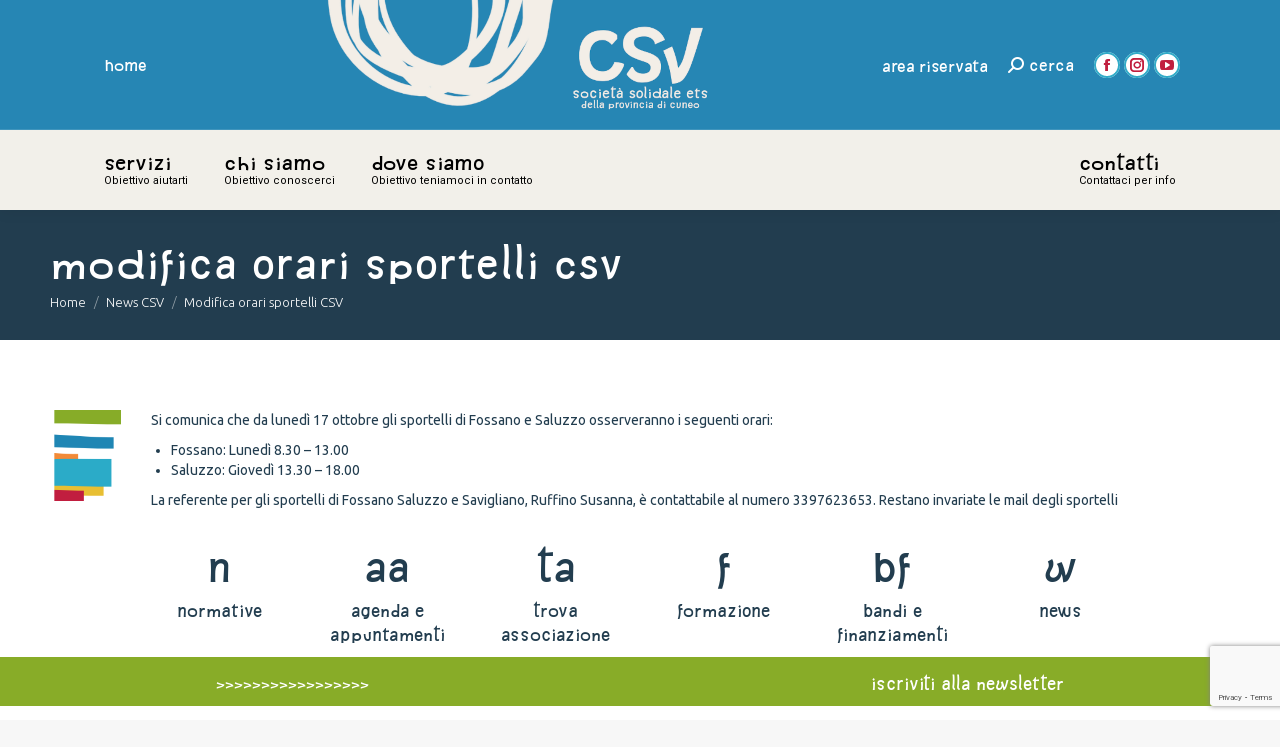

--- FILE ---
content_type: text/html; charset=UTF-8
request_url: https://www.csvcuneo.it/chiusura-sportello-di-saluzzo/
body_size: 120608
content:
<!DOCTYPE html>
<!--[if !(IE 6) | !(IE 7) | !(IE 8)  ]><!-->
<html lang="it-IT" class="no-js">
<!--<![endif]-->
<head>
	<meta charset="UTF-8" />
				<meta name="viewport" content="width=device-width, initial-scale=1, maximum-scale=1, user-scalable=0"/>
				<link rel="profile" href="https://gmpg.org/xfn/11" />
	<meta name='robots' content='index, follow, max-image-preview:large, max-snippet:-1, max-video-preview:-1' />

	<!-- This site is optimized with the Yoast SEO plugin v26.7 - https://yoast.com/wordpress/plugins/seo/ -->
	<title>Modifica orari sportelli CSV - CSV Cuneo</title>
	<link rel="canonical" href="https://www.csvcuneo.it/chiusura-sportello-di-saluzzo/" />
	<meta property="og:locale" content="it_IT" />
	<meta property="og:type" content="article" />
	<meta property="og:title" content="Modifica orari sportelli CSV - CSV Cuneo" />
	<meta property="og:description" content="I cambiamenti riguardano gli sportelli di Fossano e Saluzzo" />
	<meta property="og:url" content="https://www.csvcuneo.it/chiusura-sportello-di-saluzzo/" />
	<meta property="og:site_name" content="CSV Cuneo" />
	<meta property="article:published_time" content="2022-10-13T08:34:12+00:00" />
	<meta property="article:modified_time" content="2022-10-13T09:07:03+00:00" />
	<meta name="author" content="Elisa Girardo" />
	<meta name="twitter:card" content="summary_large_image" />
	<meta name="twitter:label1" content="Scritto da" />
	<meta name="twitter:data1" content="Elisa Girardo" />
	<meta name="twitter:label2" content="Tempo di lettura stimato" />
	<meta name="twitter:data2" content="2 minuti" />
	<script type="application/ld+json" class="yoast-schema-graph">{"@context":"https://schema.org","@graph":[{"@type":"Article","@id":"https://www.csvcuneo.it/chiusura-sportello-di-saluzzo/#article","isPartOf":{"@id":"https://www.csvcuneo.it/chiusura-sportello-di-saluzzo/"},"author":{"name":"Elisa Girardo","@id":"https://www.csvcuneo.it/#/schema/person/c35a89a4d2c884f7749a49b88025e730"},"headline":"Modifica orari sportelli CSV","datePublished":"2022-10-13T08:34:12+00:00","dateModified":"2022-10-13T09:07:03+00:00","mainEntityOfPage":{"@id":"https://www.csvcuneo.it/chiusura-sportello-di-saluzzo/"},"wordCount":867,"articleSection":["News CSV"],"inLanguage":"it-IT"},{"@type":"WebPage","@id":"https://www.csvcuneo.it/chiusura-sportello-di-saluzzo/","url":"https://www.csvcuneo.it/chiusura-sportello-di-saluzzo/","name":"Modifica orari sportelli CSV - CSV Cuneo","isPartOf":{"@id":"https://www.csvcuneo.it/#website"},"datePublished":"2022-10-13T08:34:12+00:00","dateModified":"2022-10-13T09:07:03+00:00","author":{"@id":"https://www.csvcuneo.it/#/schema/person/c35a89a4d2c884f7749a49b88025e730"},"breadcrumb":{"@id":"https://www.csvcuneo.it/chiusura-sportello-di-saluzzo/#breadcrumb"},"inLanguage":"it-IT","potentialAction":[{"@type":"ReadAction","target":["https://www.csvcuneo.it/chiusura-sportello-di-saluzzo/"]}]},{"@type":"BreadcrumbList","@id":"https://www.csvcuneo.it/chiusura-sportello-di-saluzzo/#breadcrumb","itemListElement":[{"@type":"ListItem","position":1,"name":"Home","item":"https://www.csvcuneo.it/"},{"@type":"ListItem","position":2,"name":"Modifica orari sportelli CSV"}]},{"@type":"WebSite","@id":"https://www.csvcuneo.it/#website","url":"https://www.csvcuneo.it/","name":"CSV Cuneo","description":"","potentialAction":[{"@type":"SearchAction","target":{"@type":"EntryPoint","urlTemplate":"https://www.csvcuneo.it/?s={search_term_string}"},"query-input":{"@type":"PropertyValueSpecification","valueRequired":true,"valueName":"search_term_string"}}],"inLanguage":"it-IT"},{"@type":"Person","@id":"https://www.csvcuneo.it/#/schema/person/c35a89a4d2c884f7749a49b88025e730","name":"Elisa Girardo","image":{"@type":"ImageObject","inLanguage":"it-IT","@id":"https://www.csvcuneo.it/#/schema/person/image/","url":"https://secure.gravatar.com/avatar/47a1ec896a2f53d5340daa356552b7281199e62e429c4ff7ea9f2a687054f3e1?s=96&d=mm&r=g","contentUrl":"https://secure.gravatar.com/avatar/47a1ec896a2f53d5340daa356552b7281199e62e429c4ff7ea9f2a687054f3e1?s=96&d=mm&r=g","caption":"Elisa Girardo"},"url":"https://www.csvcuneo.it/author/elisa/"}]}</script>
	<!-- / Yoast SEO plugin. -->


<link rel='dns-prefetch' href='//fonts.googleapis.com' />
<link rel="alternate" type="application/rss+xml" title="CSV Cuneo &raquo; Feed" href="https://www.csvcuneo.it/feed/" />
<link rel="alternate" type="application/rss+xml" title="CSV Cuneo &raquo; Feed dei commenti" href="https://www.csvcuneo.it/comments/feed/" />
<link rel="alternate" title="oEmbed (JSON)" type="application/json+oembed" href="https://www.csvcuneo.it/wp-json/oembed/1.0/embed?url=https%3A%2F%2Fwww.csvcuneo.it%2Fchiusura-sportello-di-saluzzo%2F" />
<link rel="alternate" title="oEmbed (XML)" type="text/xml+oembed" href="https://www.csvcuneo.it/wp-json/oembed/1.0/embed?url=https%3A%2F%2Fwww.csvcuneo.it%2Fchiusura-sportello-di-saluzzo%2F&#038;format=xml" />
<style id='wp-img-auto-sizes-contain-inline-css'>
img:is([sizes=auto i],[sizes^="auto," i]){contain-intrinsic-size:3000px 1500px}
/*# sourceURL=wp-img-auto-sizes-contain-inline-css */
</style>
<link rel='stylesheet' id='mec-select2-style-css' href='https://www.csvcuneo.it/wp-content/plugins/modern-events-calendar-lite/assets/packages/select2/select2.min.css?ver=6.5.5' media='all' />
<link rel='stylesheet' id='mec-font-icons-css' href='https://www.csvcuneo.it/wp-content/plugins/modern-events-calendar-lite/assets/css/iconfonts.css?ver=6.9' media='all' />
<link rel='stylesheet' id='mec-frontend-style-css' href='https://www.csvcuneo.it/wp-content/plugins/modern-events-calendar-lite/assets/css/frontend.min.css?ver=6.5.5' media='all' />
<link rel='stylesheet' id='mec-tooltip-style-css' href='https://www.csvcuneo.it/wp-content/plugins/modern-events-calendar-lite/assets/packages/tooltip/tooltip.css?ver=6.9' media='all' />
<link rel='stylesheet' id='mec-tooltip-shadow-style-css' href='https://www.csvcuneo.it/wp-content/plugins/modern-events-calendar-lite/assets/packages/tooltip/tooltipster-sideTip-shadow.min.css?ver=6.9' media='all' />
<link rel='stylesheet' id='featherlight-css' href='https://www.csvcuneo.it/wp-content/plugins/modern-events-calendar-lite/assets/packages/featherlight/featherlight.css?ver=6.9' media='all' />
<link rel='stylesheet' id='mec-lity-style-css' href='https://www.csvcuneo.it/wp-content/plugins/modern-events-calendar-lite/assets/packages/lity/lity.min.css?ver=6.9' media='all' />
<link rel='stylesheet' id='mec-general-calendar-style-css' href='https://www.csvcuneo.it/wp-content/plugins/modern-events-calendar-lite/assets/css/mec-general-calendar.css?ver=6.9' media='all' />
<link rel='stylesheet' id='layerslider-css' href='https://www.csvcuneo.it/wp-content/plugins/LayerSlider/static/layerslider/css/layerslider.css?ver=6.10.2' media='all' />
<style id='wp-emoji-styles-inline-css'>

	img.wp-smiley, img.emoji {
		display: inline !important;
		border: none !important;
		box-shadow: none !important;
		height: 1em !important;
		width: 1em !important;
		margin: 0 0.07em !important;
		vertical-align: -0.1em !important;
		background: none !important;
		padding: 0 !important;
	}
/*# sourceURL=wp-emoji-styles-inline-css */
</style>
<style id='classic-theme-styles-inline-css'>
/*! This file is auto-generated */
.wp-block-button__link{color:#fff;background-color:#32373c;border-radius:9999px;box-shadow:none;text-decoration:none;padding:calc(.667em + 2px) calc(1.333em + 2px);font-size:1.125em}.wp-block-file__button{background:#32373c;color:#fff;text-decoration:none}
/*# sourceURL=/wp-includes/css/classic-themes.min.css */
</style>
<style id='global-styles-inline-css'>
:root{--wp--preset--aspect-ratio--square: 1;--wp--preset--aspect-ratio--4-3: 4/3;--wp--preset--aspect-ratio--3-4: 3/4;--wp--preset--aspect-ratio--3-2: 3/2;--wp--preset--aspect-ratio--2-3: 2/3;--wp--preset--aspect-ratio--16-9: 16/9;--wp--preset--aspect-ratio--9-16: 9/16;--wp--preset--color--black: #000000;--wp--preset--color--cyan-bluish-gray: #abb8c3;--wp--preset--color--white: #FFF;--wp--preset--color--pale-pink: #f78da7;--wp--preset--color--vivid-red: #cf2e2e;--wp--preset--color--luminous-vivid-orange: #ff6900;--wp--preset--color--luminous-vivid-amber: #fcb900;--wp--preset--color--light-green-cyan: #7bdcb5;--wp--preset--color--vivid-green-cyan: #00d084;--wp--preset--color--pale-cyan-blue: #8ed1fc;--wp--preset--color--vivid-cyan-blue: #0693e3;--wp--preset--color--vivid-purple: #9b51e0;--wp--preset--color--accent: #32abc8;--wp--preset--color--dark-gray: #111;--wp--preset--color--light-gray: #767676;--wp--preset--gradient--vivid-cyan-blue-to-vivid-purple: linear-gradient(135deg,rgb(6,147,227) 0%,rgb(155,81,224) 100%);--wp--preset--gradient--light-green-cyan-to-vivid-green-cyan: linear-gradient(135deg,rgb(122,220,180) 0%,rgb(0,208,130) 100%);--wp--preset--gradient--luminous-vivid-amber-to-luminous-vivid-orange: linear-gradient(135deg,rgb(252,185,0) 0%,rgb(255,105,0) 100%);--wp--preset--gradient--luminous-vivid-orange-to-vivid-red: linear-gradient(135deg,rgb(255,105,0) 0%,rgb(207,46,46) 100%);--wp--preset--gradient--very-light-gray-to-cyan-bluish-gray: linear-gradient(135deg,rgb(238,238,238) 0%,rgb(169,184,195) 100%);--wp--preset--gradient--cool-to-warm-spectrum: linear-gradient(135deg,rgb(74,234,220) 0%,rgb(151,120,209) 20%,rgb(207,42,186) 40%,rgb(238,44,130) 60%,rgb(251,105,98) 80%,rgb(254,248,76) 100%);--wp--preset--gradient--blush-light-purple: linear-gradient(135deg,rgb(255,206,236) 0%,rgb(152,150,240) 100%);--wp--preset--gradient--blush-bordeaux: linear-gradient(135deg,rgb(254,205,165) 0%,rgb(254,45,45) 50%,rgb(107,0,62) 100%);--wp--preset--gradient--luminous-dusk: linear-gradient(135deg,rgb(255,203,112) 0%,rgb(199,81,192) 50%,rgb(65,88,208) 100%);--wp--preset--gradient--pale-ocean: linear-gradient(135deg,rgb(255,245,203) 0%,rgb(182,227,212) 50%,rgb(51,167,181) 100%);--wp--preset--gradient--electric-grass: linear-gradient(135deg,rgb(202,248,128) 0%,rgb(113,206,126) 100%);--wp--preset--gradient--midnight: linear-gradient(135deg,rgb(2,3,129) 0%,rgb(40,116,252) 100%);--wp--preset--font-size--small: 13px;--wp--preset--font-size--medium: 20px;--wp--preset--font-size--large: 36px;--wp--preset--font-size--x-large: 42px;--wp--preset--spacing--20: 0.44rem;--wp--preset--spacing--30: 0.67rem;--wp--preset--spacing--40: 1rem;--wp--preset--spacing--50: 1.5rem;--wp--preset--spacing--60: 2.25rem;--wp--preset--spacing--70: 3.38rem;--wp--preset--spacing--80: 5.06rem;--wp--preset--shadow--natural: 6px 6px 9px rgba(0, 0, 0, 0.2);--wp--preset--shadow--deep: 12px 12px 50px rgba(0, 0, 0, 0.4);--wp--preset--shadow--sharp: 6px 6px 0px rgba(0, 0, 0, 0.2);--wp--preset--shadow--outlined: 6px 6px 0px -3px rgb(255, 255, 255), 6px 6px rgb(0, 0, 0);--wp--preset--shadow--crisp: 6px 6px 0px rgb(0, 0, 0);}:where(.is-layout-flex){gap: 0.5em;}:where(.is-layout-grid){gap: 0.5em;}body .is-layout-flex{display: flex;}.is-layout-flex{flex-wrap: wrap;align-items: center;}.is-layout-flex > :is(*, div){margin: 0;}body .is-layout-grid{display: grid;}.is-layout-grid > :is(*, div){margin: 0;}:where(.wp-block-columns.is-layout-flex){gap: 2em;}:where(.wp-block-columns.is-layout-grid){gap: 2em;}:where(.wp-block-post-template.is-layout-flex){gap: 1.25em;}:where(.wp-block-post-template.is-layout-grid){gap: 1.25em;}.has-black-color{color: var(--wp--preset--color--black) !important;}.has-cyan-bluish-gray-color{color: var(--wp--preset--color--cyan-bluish-gray) !important;}.has-white-color{color: var(--wp--preset--color--white) !important;}.has-pale-pink-color{color: var(--wp--preset--color--pale-pink) !important;}.has-vivid-red-color{color: var(--wp--preset--color--vivid-red) !important;}.has-luminous-vivid-orange-color{color: var(--wp--preset--color--luminous-vivid-orange) !important;}.has-luminous-vivid-amber-color{color: var(--wp--preset--color--luminous-vivid-amber) !important;}.has-light-green-cyan-color{color: var(--wp--preset--color--light-green-cyan) !important;}.has-vivid-green-cyan-color{color: var(--wp--preset--color--vivid-green-cyan) !important;}.has-pale-cyan-blue-color{color: var(--wp--preset--color--pale-cyan-blue) !important;}.has-vivid-cyan-blue-color{color: var(--wp--preset--color--vivid-cyan-blue) !important;}.has-vivid-purple-color{color: var(--wp--preset--color--vivid-purple) !important;}.has-black-background-color{background-color: var(--wp--preset--color--black) !important;}.has-cyan-bluish-gray-background-color{background-color: var(--wp--preset--color--cyan-bluish-gray) !important;}.has-white-background-color{background-color: var(--wp--preset--color--white) !important;}.has-pale-pink-background-color{background-color: var(--wp--preset--color--pale-pink) !important;}.has-vivid-red-background-color{background-color: var(--wp--preset--color--vivid-red) !important;}.has-luminous-vivid-orange-background-color{background-color: var(--wp--preset--color--luminous-vivid-orange) !important;}.has-luminous-vivid-amber-background-color{background-color: var(--wp--preset--color--luminous-vivid-amber) !important;}.has-light-green-cyan-background-color{background-color: var(--wp--preset--color--light-green-cyan) !important;}.has-vivid-green-cyan-background-color{background-color: var(--wp--preset--color--vivid-green-cyan) !important;}.has-pale-cyan-blue-background-color{background-color: var(--wp--preset--color--pale-cyan-blue) !important;}.has-vivid-cyan-blue-background-color{background-color: var(--wp--preset--color--vivid-cyan-blue) !important;}.has-vivid-purple-background-color{background-color: var(--wp--preset--color--vivid-purple) !important;}.has-black-border-color{border-color: var(--wp--preset--color--black) !important;}.has-cyan-bluish-gray-border-color{border-color: var(--wp--preset--color--cyan-bluish-gray) !important;}.has-white-border-color{border-color: var(--wp--preset--color--white) !important;}.has-pale-pink-border-color{border-color: var(--wp--preset--color--pale-pink) !important;}.has-vivid-red-border-color{border-color: var(--wp--preset--color--vivid-red) !important;}.has-luminous-vivid-orange-border-color{border-color: var(--wp--preset--color--luminous-vivid-orange) !important;}.has-luminous-vivid-amber-border-color{border-color: var(--wp--preset--color--luminous-vivid-amber) !important;}.has-light-green-cyan-border-color{border-color: var(--wp--preset--color--light-green-cyan) !important;}.has-vivid-green-cyan-border-color{border-color: var(--wp--preset--color--vivid-green-cyan) !important;}.has-pale-cyan-blue-border-color{border-color: var(--wp--preset--color--pale-cyan-blue) !important;}.has-vivid-cyan-blue-border-color{border-color: var(--wp--preset--color--vivid-cyan-blue) !important;}.has-vivid-purple-border-color{border-color: var(--wp--preset--color--vivid-purple) !important;}.has-vivid-cyan-blue-to-vivid-purple-gradient-background{background: var(--wp--preset--gradient--vivid-cyan-blue-to-vivid-purple) !important;}.has-light-green-cyan-to-vivid-green-cyan-gradient-background{background: var(--wp--preset--gradient--light-green-cyan-to-vivid-green-cyan) !important;}.has-luminous-vivid-amber-to-luminous-vivid-orange-gradient-background{background: var(--wp--preset--gradient--luminous-vivid-amber-to-luminous-vivid-orange) !important;}.has-luminous-vivid-orange-to-vivid-red-gradient-background{background: var(--wp--preset--gradient--luminous-vivid-orange-to-vivid-red) !important;}.has-very-light-gray-to-cyan-bluish-gray-gradient-background{background: var(--wp--preset--gradient--very-light-gray-to-cyan-bluish-gray) !important;}.has-cool-to-warm-spectrum-gradient-background{background: var(--wp--preset--gradient--cool-to-warm-spectrum) !important;}.has-blush-light-purple-gradient-background{background: var(--wp--preset--gradient--blush-light-purple) !important;}.has-blush-bordeaux-gradient-background{background: var(--wp--preset--gradient--blush-bordeaux) !important;}.has-luminous-dusk-gradient-background{background: var(--wp--preset--gradient--luminous-dusk) !important;}.has-pale-ocean-gradient-background{background: var(--wp--preset--gradient--pale-ocean) !important;}.has-electric-grass-gradient-background{background: var(--wp--preset--gradient--electric-grass) !important;}.has-midnight-gradient-background{background: var(--wp--preset--gradient--midnight) !important;}.has-small-font-size{font-size: var(--wp--preset--font-size--small) !important;}.has-medium-font-size{font-size: var(--wp--preset--font-size--medium) !important;}.has-large-font-size{font-size: var(--wp--preset--font-size--large) !important;}.has-x-large-font-size{font-size: var(--wp--preset--font-size--x-large) !important;}
:where(.wp-block-post-template.is-layout-flex){gap: 1.25em;}:where(.wp-block-post-template.is-layout-grid){gap: 1.25em;}
:where(.wp-block-term-template.is-layout-flex){gap: 1.25em;}:where(.wp-block-term-template.is-layout-grid){gap: 1.25em;}
:where(.wp-block-columns.is-layout-flex){gap: 2em;}:where(.wp-block-columns.is-layout-grid){gap: 2em;}
:root :where(.wp-block-pullquote){font-size: 1.5em;line-height: 1.6;}
/*# sourceURL=global-styles-inline-css */
</style>
<link rel='stylesheet' id='contact-form-7-css' href='https://www.csvcuneo.it/wp-content/plugins/contact-form-7/includes/css/styles.css?ver=6.1.4' media='all' />
<link rel='stylesheet' id='the7-font-css' href='https://www.csvcuneo.it/wp-content/themes/dt-the7/fonts/icomoon-the7-font/icomoon-the7-font.min.css?ver=14.0.1.1' media='all' />
<link rel='stylesheet' id='tablepress-default-css' href='https://www.csvcuneo.it/wp-content/plugins/tablepress/css/build/default.css?ver=3.2.6' media='all' />
<link rel='stylesheet' id='js_composer_front-css' href='https://www.csvcuneo.it/wp-content/plugins/js_composer/assets/css/js_composer.min.css?ver=8.7.2' media='all' />
<link rel='stylesheet' id='dt-web-fonts-css' href='https://fonts.googleapis.com/css?family=Roboto:400,600,700%7CRoboto+Condensed:400,600,700%7CUbuntu:300,400,600,700' media='all' />
<link rel='stylesheet' id='dt-main-css' href='https://www.csvcuneo.it/wp-content/themes/dt-the7/css/main.min.css?ver=14.0.1.1' media='all' />
<style id='dt-main-inline-css'>
body #load {
  display: block;
  height: 100%;
  overflow: hidden;
  position: fixed;
  width: 100%;
  z-index: 9901;
  opacity: 1;
  visibility: visible;
  transition: all .35s ease-out;
}
.load-wrap {
  width: 100%;
  height: 100%;
  background-position: center center;
  background-repeat: no-repeat;
  text-align: center;
  display: -ms-flexbox;
  display: -ms-flex;
  display: flex;
  -ms-align-items: center;
  -ms-flex-align: center;
  align-items: center;
  -ms-flex-flow: column wrap;
  flex-flow: column wrap;
  -ms-flex-pack: center;
  -ms-justify-content: center;
  justify-content: center;
}
.load-wrap > svg {
  position: absolute;
  top: 50%;
  left: 50%;
  transform: translate(-50%,-50%);
}
#load {
  background: var(--the7-elementor-beautiful-loading-bg,#ffffff);
  --the7-beautiful-spinner-color2: var(--the7-beautiful-spinner-color,rgba(51,51,51,0.3));
}

/*# sourceURL=dt-main-inline-css */
</style>
<link rel='stylesheet' id='the7-custom-scrollbar-css' href='https://www.csvcuneo.it/wp-content/themes/dt-the7/lib/custom-scrollbar/custom-scrollbar.min.css?ver=14.0.1.1' media='all' />
<link rel='stylesheet' id='the7-wpbakery-css' href='https://www.csvcuneo.it/wp-content/themes/dt-the7/css/wpbakery.min.css?ver=14.0.1.1' media='all' />
<link rel='stylesheet' id='the7-core-css' href='https://www.csvcuneo.it/wp-content/plugins/dt-the7-core/assets/css/post-type.min.css?ver=2.7.12' media='all' />
<link rel='stylesheet' id='the7-css-vars-css' href='https://www.csvcuneo.it/wp-content/uploads/the7-css/css-vars.css?ver=1ed0e4a7b261' media='all' />
<link rel='stylesheet' id='dt-custom-css' href='https://www.csvcuneo.it/wp-content/uploads/the7-css/custom.css?ver=1ed0e4a7b261' media='all' />
<link rel='stylesheet' id='dt-media-css' href='https://www.csvcuneo.it/wp-content/uploads/the7-css/media.css?ver=1ed0e4a7b261' media='all' />
<link rel='stylesheet' id='the7-mega-menu-css' href='https://www.csvcuneo.it/wp-content/uploads/the7-css/mega-menu.css?ver=1ed0e4a7b261' media='all' />
<link rel='stylesheet' id='the7-elements-albums-portfolio-css' href='https://www.csvcuneo.it/wp-content/uploads/the7-css/the7-elements-albums-portfolio.css?ver=1ed0e4a7b261' media='all' />
<link rel='stylesheet' id='the7-elements-css' href='https://www.csvcuneo.it/wp-content/uploads/the7-css/post-type-dynamic.css?ver=1ed0e4a7b261' media='all' />
<link rel='stylesheet' id='style-css' href='https://www.csvcuneo.it/wp-content/themes/dt-the7-child/style.css?ver=14.0.1.1' media='all' />
<link rel='stylesheet' id='the7-elementor-global-css' href='https://www.csvcuneo.it/wp-content/themes/dt-the7/css/compatibility/elementor/elementor-global.min.css?ver=14.0.1.1' media='all' />
<script src="https://www.csvcuneo.it/wp-includes/js/jquery/jquery.min.js?ver=3.7.1" id="jquery-core-js"></script>
<script src="https://www.csvcuneo.it/wp-includes/js/jquery/jquery-migrate.min.js?ver=3.4.1" id="jquery-migrate-js"></script>
<script src="https://www.csvcuneo.it/wp-content/plugins/modern-events-calendar-lite/assets/js/mec-general-calendar.js?ver=6.5.5" id="mec-general-calendar-script-js"></script>
<script id="mec-frontend-script-js-extra">
var mecdata = {"day":"giorno","days":"giorni","hour":"ora","hours":"ore","minute":"minuto","minutes":"minuti","second":"secondo","seconds":"secondi","elementor_edit_mode":"no","recapcha_key":"","ajax_url":"https://www.csvcuneo.it/wp-admin/admin-ajax.php","fes_nonce":"85dd46bedf","current_year":"2026","current_month":"01","datepicker_format":"dd-mm-yy&d-m-Y"};
//# sourceURL=mec-frontend-script-js-extra
</script>
<script src="https://www.csvcuneo.it/wp-content/plugins/modern-events-calendar-lite/assets/js/frontend.js?ver=6.5.5" id="mec-frontend-script-js"></script>
<script src="https://www.csvcuneo.it/wp-content/plugins/modern-events-calendar-lite/assets/js/events.js?ver=6.5.5" id="mec-events-script-js"></script>
<script id="layerslider-greensock-js-extra">
var LS_Meta = {"v":"6.10.2"};
//# sourceURL=layerslider-greensock-js-extra
</script>
<script src="https://www.csvcuneo.it/wp-content/plugins/LayerSlider/static/layerslider/js/greensock.js?ver=1.19.0" id="layerslider-greensock-js"></script>
<script src="https://www.csvcuneo.it/wp-content/plugins/LayerSlider/static/layerslider/js/layerslider.kreaturamedia.jquery.js?ver=6.10.2" id="layerslider-js"></script>
<script src="https://www.csvcuneo.it/wp-content/plugins/LayerSlider/static/layerslider/js/layerslider.transitions.js?ver=6.10.2" id="layerslider-transitions-js"></script>
<script src="//www.csvcuneo.it/wp-content/plugins/revslider/sr6/assets/js/rbtools.min.js?ver=6.7.38" async id="tp-tools-js"></script>
<script src="//www.csvcuneo.it/wp-content/plugins/revslider/sr6/assets/js/rs6.min.js?ver=6.7.38" async id="revmin-js"></script>
<script id="dt-above-fold-js-extra">
var dtLocal = {"themeUrl":"https://www.csvcuneo.it/wp-content/themes/dt-the7","passText":"Per visualizzare questo post protetto, inserire la password qui sotto:","moreButtonText":{"loading":"Caricamento...","loadMore":"Carica ancora"},"postID":"6491","ajaxurl":"https://www.csvcuneo.it/wp-admin/admin-ajax.php","REST":{"baseUrl":"https://www.csvcuneo.it/wp-json/the7/v1","endpoints":{"sendMail":"/send-mail"}},"contactMessages":{"required":"Uno o pi\u00f9 campi contengono un errore. Si prega di controllare e riprovare. Grazie","terms":"Please accept the privacy policy.","fillTheCaptchaError":"Riempire il captcha"},"captchaSiteKey":"","ajaxNonce":"e0078a1f6d","pageData":"","themeSettings":{"smoothScroll":"off","lazyLoading":false,"desktopHeader":{"height":75},"ToggleCaptionEnabled":"disabled","ToggleCaption":"Navigation","floatingHeader":{"showAfter":150,"showMenu":true,"height":60,"logo":{"showLogo":false,"html":"","url":"https://www.csvcuneo.it/"}},"topLine":{"floatingTopLine":{"logo":{"showLogo":false,"html":""}}},"mobileHeader":{"firstSwitchPoint":1150,"secondSwitchPoint":778,"firstSwitchPointHeight":60,"secondSwitchPointHeight":60,"mobileToggleCaptionEnabled":"disabled","mobileToggleCaption":"Menu"},"stickyMobileHeaderFirstSwitch":{"logo":{"html":""}},"stickyMobileHeaderSecondSwitch":{"logo":{"html":""}},"sidebar":{"switchPoint":992},"boxedWidth":"1340px"},"VCMobileScreenWidth":"768","elementor":{"settings":{"container_width":1140}}};
var dtShare = {"shareButtonText":{"facebook":"Facebook","twitter":"Share on X","pinterest":"Pin it","linkedin":"Linkedin","whatsapp":"Share on Whatsapp"},"overlayOpacity":"85"};
//# sourceURL=dt-above-fold-js-extra
</script>
<script src="https://www.csvcuneo.it/wp-content/themes/dt-the7/js/above-the-fold.min.js?ver=14.0.1.1" id="dt-above-fold-js"></script>
<script></script><meta name="generator" content="Powered by LayerSlider 6.10.2 - Multi-Purpose, Responsive, Parallax, Mobile-Friendly Slider Plugin for WordPress." />
<!-- LayerSlider updates and docs at: https://layerslider.kreaturamedia.com -->
<link rel="https://api.w.org/" href="https://www.csvcuneo.it/wp-json/" /><link rel="alternate" title="JSON" type="application/json" href="https://www.csvcuneo.it/wp-json/wp/v2/posts/6491" /><link rel="EditURI" type="application/rsd+xml" title="RSD" href="https://www.csvcuneo.it/xmlrpc.php?rsd" />
<meta name="generator" content="WordPress 6.9" />
<link rel='shortlink' href='https://www.csvcuneo.it/?p=6491' />
<meta name="generator" content="Elementor 3.34.1; settings: css_print_method-external, google_font-enabled, font_display-auto">
<style>.recentcomments a{display:inline !important;padding:0 !important;margin:0 !important;}</style>			<style>
				.e-con.e-parent:nth-of-type(n+4):not(.e-lazyloaded):not(.e-no-lazyload),
				.e-con.e-parent:nth-of-type(n+4):not(.e-lazyloaded):not(.e-no-lazyload) * {
					background-image: none !important;
				}
				@media screen and (max-height: 1024px) {
					.e-con.e-parent:nth-of-type(n+3):not(.e-lazyloaded):not(.e-no-lazyload),
					.e-con.e-parent:nth-of-type(n+3):not(.e-lazyloaded):not(.e-no-lazyload) * {
						background-image: none !important;
					}
				}
				@media screen and (max-height: 640px) {
					.e-con.e-parent:nth-of-type(n+2):not(.e-lazyloaded):not(.e-no-lazyload),
					.e-con.e-parent:nth-of-type(n+2):not(.e-lazyloaded):not(.e-no-lazyload) * {
						background-image: none !important;
					}
				}
			</style>
			<meta name="generator" content="Powered by WPBakery Page Builder - drag and drop page builder for WordPress."/>
<meta name="generator" content="Powered by Slider Revolution 6.7.38 - responsive, Mobile-Friendly Slider Plugin for WordPress with comfortable drag and drop interface." />
<script type="text/javascript" id="the7-loader-script">
document.addEventListener("DOMContentLoaded", function(event) {
	var load = document.getElementById("load");
	if(!load.classList.contains('loader-removed')){
		var removeLoading = setTimeout(function() {
			load.className += " loader-removed";
		}, 300);
	}
});
</script>
		<link rel="icon" href="https://www.csvcuneo.it/wp-content/uploads/2023/02/CSV_ETS_favicon_16.png" type="image/png" sizes="16x16"/><link rel="icon" href="https://www.csvcuneo.it/wp-content/uploads/2023/02/CSV_ETS_favicon_32.png" type="image/png" sizes="32x32"/><link rel="apple-touch-icon" href="https://www.csvcuneo.it/wp-content/uploads/2023/02/CSV_ETS_favicon_60.png"><link rel="apple-touch-icon" sizes="76x76" href="https://www.csvcuneo.it/wp-content/uploads/2023/02/CSV_ETS_favicon_76.png"><link rel="apple-touch-icon" sizes="120x120" href="https://www.csvcuneo.it/wp-content/uploads/2023/02/CSV_ETS_favicon_120.png"><link rel="apple-touch-icon" sizes="152x152" href="https://www.csvcuneo.it/wp-content/uploads/2023/02/CSV_ETS_favicon_152.png"><script>function setREVStartSize(e){
			//window.requestAnimationFrame(function() {
				window.RSIW = window.RSIW===undefined ? window.innerWidth : window.RSIW;
				window.RSIH = window.RSIH===undefined ? window.innerHeight : window.RSIH;
				try {
					var pw = document.getElementById(e.c).parentNode.offsetWidth,
						newh;
					pw = pw===0 || isNaN(pw) || (e.l=="fullwidth" || e.layout=="fullwidth") ? window.RSIW : pw;
					e.tabw = e.tabw===undefined ? 0 : parseInt(e.tabw);
					e.thumbw = e.thumbw===undefined ? 0 : parseInt(e.thumbw);
					e.tabh = e.tabh===undefined ? 0 : parseInt(e.tabh);
					e.thumbh = e.thumbh===undefined ? 0 : parseInt(e.thumbh);
					e.tabhide = e.tabhide===undefined ? 0 : parseInt(e.tabhide);
					e.thumbhide = e.thumbhide===undefined ? 0 : parseInt(e.thumbhide);
					e.mh = e.mh===undefined || e.mh=="" || e.mh==="auto" ? 0 : parseInt(e.mh,0);
					if(e.layout==="fullscreen" || e.l==="fullscreen")
						newh = Math.max(e.mh,window.RSIH);
					else{
						e.gw = Array.isArray(e.gw) ? e.gw : [e.gw];
						for (var i in e.rl) if (e.gw[i]===undefined || e.gw[i]===0) e.gw[i] = e.gw[i-1];
						e.gh = e.el===undefined || e.el==="" || (Array.isArray(e.el) && e.el.length==0)? e.gh : e.el;
						e.gh = Array.isArray(e.gh) ? e.gh : [e.gh];
						for (var i in e.rl) if (e.gh[i]===undefined || e.gh[i]===0) e.gh[i] = e.gh[i-1];
											
						var nl = new Array(e.rl.length),
							ix = 0,
							sl;
						e.tabw = e.tabhide>=pw ? 0 : e.tabw;
						e.thumbw = e.thumbhide>=pw ? 0 : e.thumbw;
						e.tabh = e.tabhide>=pw ? 0 : e.tabh;
						e.thumbh = e.thumbhide>=pw ? 0 : e.thumbh;
						for (var i in e.rl) nl[i] = e.rl[i]<window.RSIW ? 0 : e.rl[i];
						sl = nl[0];
						for (var i in nl) if (sl>nl[i] && nl[i]>0) { sl = nl[i]; ix=i;}
						var m = pw>(e.gw[ix]+e.tabw+e.thumbw) ? 1 : (pw-(e.tabw+e.thumbw)) / (e.gw[ix]);
						newh =  (e.gh[ix] * m) + (e.tabh + e.thumbh);
					}
					var el = document.getElementById(e.c);
					if (el!==null && el) el.style.height = newh+"px";
					el = document.getElementById(e.c+"_wrapper");
					if (el!==null && el) {
						el.style.height = newh+"px";
						el.style.display = "block";
					}
				} catch(e){
					console.log("Failure at Presize of Slider:" + e)
				}
			//});
		  };</script>
<style type="text/css" data-type="vc_shortcodes-default-css">.vc_do_custom_heading{margin-bottom:0.625rem;margin-top:0;}.vc_do_custom_heading{margin-bottom:0.625rem;margin-top:0;}.vc_do_custom_heading{margin-bottom:0.625rem;margin-top:0;}</style><style type="text/css" data-type="vc_shortcodes-custom-css">.vc_custom_1612781714770{margin-bottom: -85px !important;background-color: #88ac28 !important;}.vc_custom_1612781729918{margin-bottom: -85px !important;background-color: #f38a39 !important;}.vc_custom_1665650980844{background-position: 0 0 !important;background-repeat: no-repeat !important;}.vc_custom_1612781723180{margin-top: -20px !important;}.vc_custom_1599470079142{margin-right: 50px !important;margin-left: 50px !important;}.vc_custom_1612781743552{margin-top: -20px !important;}.vc_custom_1599470079142{margin-right: 50px !important;margin-left: 50px !important;}</style><noscript><style> .wpb_animate_when_almost_visible { opacity: 1; }</style></noscript><style type="text/css">.mec-wrap, .mec-wrap div:not([class^="elementor-"]), .lity-container, .mec-wrap h1, .mec-wrap h2, .mec-wrap h3, .mec-wrap h4, .mec-wrap h5, .mec-wrap h6, .entry-content .mec-wrap h1, .entry-content .mec-wrap h2, .entry-content .mec-wrap h3, .entry-content .mec-wrap h4, .entry-content .mec-wrap h5, .entry-content .mec-wrap h6, .mec-wrap .mec-totalcal-box input[type="submit"], .mec-wrap .mec-totalcal-box .mec-totalcal-view span, .mec-agenda-event-title a, .lity-content .mec-events-meta-group-booking select, .lity-content .mec-book-ticket-variation h5, .lity-content .mec-events-meta-group-booking input[type="number"], .lity-content .mec-events-meta-group-booking input[type="text"], .lity-content .mec-events-meta-group-booking input[type="email"],.mec-organizer-item a, .mec-single-event .mec-events-meta-group-booking ul.mec-book-tickets-container li.mec-book-ticket-container label { font-family: "Montserrat", -apple-system, BlinkMacSystemFont, "Segoe UI", Roboto, sans-serif;}.mec-event-content p, .mec-search-bar-result .mec-event-detail{ font-family: Roboto, sans-serif;} .mec-wrap .mec-totalcal-box input, .mec-wrap .mec-totalcal-box select, .mec-checkboxes-search .mec-searchbar-category-wrap, .mec-wrap .mec-totalcal-box .mec-totalcal-view span { font-family: "Roboto", Helvetica, Arial, sans-serif; }.mec-event-grid-modern .event-grid-modern-head .mec-event-day, .mec-event-list-minimal .mec-time-details, .mec-event-list-minimal .mec-event-detail, .mec-event-list-modern .mec-event-detail, .mec-event-grid-minimal .mec-time-details, .mec-event-grid-minimal .mec-event-detail, .mec-event-grid-simple .mec-event-detail, .mec-event-cover-modern .mec-event-place, .mec-event-cover-clean .mec-event-place, .mec-calendar .mec-event-article .mec-localtime-details div, .mec-calendar .mec-event-article .mec-event-detail, .mec-calendar.mec-calendar-daily .mec-calendar-d-top h2, .mec-calendar.mec-calendar-daily .mec-calendar-d-top h3, .mec-toggle-item-col .mec-event-day, .mec-weather-summary-temp { font-family: "Roboto", sans-serif; } .mec-fes-form, .mec-fes-list, .mec-fes-form input, .mec-event-date .mec-tooltip .box, .mec-event-status .mec-tooltip .box, .ui-datepicker.ui-widget, .mec-fes-form button[type="submit"].mec-fes-sub-button, .mec-wrap .mec-timeline-events-container p, .mec-wrap .mec-timeline-events-container h4, .mec-wrap .mec-timeline-events-container div, .mec-wrap .mec-timeline-events-container a, .mec-wrap .mec-timeline-events-container span { font-family: -apple-system, BlinkMacSystemFont, "Segoe UI", Roboto, sans-serif !important; }.mec-event-grid-minimal .mec-modal-booking-button:hover, .mec-events-timeline-wrap .mec-organizer-item a, .mec-events-timeline-wrap .mec-organizer-item:after, .mec-events-timeline-wrap .mec-shortcode-organizers i, .mec-timeline-event .mec-modal-booking-button, .mec-wrap .mec-map-lightbox-wp.mec-event-list-classic .mec-event-date, .mec-timetable-t2-col .mec-modal-booking-button:hover, .mec-event-container-classic .mec-modal-booking-button:hover, .mec-calendar-events-side .mec-modal-booking-button:hover, .mec-event-grid-yearly  .mec-modal-booking-button, .mec-events-agenda .mec-modal-booking-button, .mec-event-grid-simple .mec-modal-booking-button, .mec-event-list-minimal  .mec-modal-booking-button:hover, .mec-timeline-month-divider,  .mec-wrap.colorskin-custom .mec-totalcal-box .mec-totalcal-view span:hover,.mec-wrap.colorskin-custom .mec-calendar.mec-event-calendar-classic .mec-selected-day,.mec-wrap.colorskin-custom .mec-color, .mec-wrap.colorskin-custom .mec-event-sharing-wrap .mec-event-sharing > li:hover a, .mec-wrap.colorskin-custom .mec-color-hover:hover, .mec-wrap.colorskin-custom .mec-color-before *:before ,.mec-wrap.colorskin-custom .mec-widget .mec-event-grid-classic.owl-carousel .owl-nav i,.mec-wrap.colorskin-custom .mec-event-list-classic a.magicmore:hover,.mec-wrap.colorskin-custom .mec-event-grid-simple:hover .mec-event-title,.mec-wrap.colorskin-custom .mec-single-event .mec-event-meta dd.mec-events-event-categories:before,.mec-wrap.colorskin-custom .mec-single-event-date:before,.mec-wrap.colorskin-custom .mec-single-event-time:before,.mec-wrap.colorskin-custom .mec-events-meta-group.mec-events-meta-group-venue:before,.mec-wrap.colorskin-custom .mec-calendar .mec-calendar-side .mec-previous-month i,.mec-wrap.colorskin-custom .mec-calendar .mec-calendar-side .mec-next-month:hover,.mec-wrap.colorskin-custom .mec-calendar .mec-calendar-side .mec-previous-month:hover,.mec-wrap.colorskin-custom .mec-calendar .mec-calendar-side .mec-next-month:hover,.mec-wrap.colorskin-custom .mec-calendar.mec-event-calendar-classic dt.mec-selected-day:hover,.mec-wrap.colorskin-custom .mec-infowindow-wp h5 a:hover, .colorskin-custom .mec-events-meta-group-countdown .mec-end-counts h3,.mec-calendar .mec-calendar-side .mec-next-month i,.mec-wrap .mec-totalcal-box i,.mec-calendar .mec-event-article .mec-event-title a:hover,.mec-attendees-list-details .mec-attendee-profile-link a:hover,.mec-wrap.colorskin-custom .mec-next-event-details li i, .mec-next-event-details i:before, .mec-marker-infowindow-wp .mec-marker-infowindow-count, .mec-next-event-details a,.mec-wrap.colorskin-custom .mec-events-masonry-cats a.mec-masonry-cat-selected,.lity .mec-color,.lity .mec-color-before :before,.lity .mec-color-hover:hover,.lity .mec-wrap .mec-color,.lity .mec-wrap .mec-color-before :before,.lity .mec-wrap .mec-color-hover:hover,.leaflet-popup-content .mec-color,.leaflet-popup-content .mec-color-before :before,.leaflet-popup-content .mec-color-hover:hover,.leaflet-popup-content .mec-wrap .mec-color,.leaflet-popup-content .mec-wrap .mec-color-before :before,.leaflet-popup-content .mec-wrap .mec-color-hover:hover, .mec-calendar.mec-calendar-daily .mec-calendar-d-table .mec-daily-view-day.mec-daily-view-day-active.mec-color, .mec-map-boxshow div .mec-map-view-event-detail.mec-event-detail i,.mec-map-boxshow div .mec-map-view-event-detail.mec-event-detail:hover,.mec-map-boxshow .mec-color,.mec-map-boxshow .mec-color-before :before,.mec-map-boxshow .mec-color-hover:hover,.mec-map-boxshow .mec-wrap .mec-color,.mec-map-boxshow .mec-wrap .mec-color-before :before,.mec-map-boxshow .mec-wrap .mec-color-hover:hover, .mec-choosen-time-message, .mec-booking-calendar-month-navigation .mec-next-month:hover, .mec-booking-calendar-month-navigation .mec-previous-month:hover, .mec-yearly-view-wrap .mec-agenda-event-title a:hover, .mec-yearly-view-wrap .mec-yearly-title-sec .mec-next-year i, .mec-yearly-view-wrap .mec-yearly-title-sec .mec-previous-year i, .mec-yearly-view-wrap .mec-yearly-title-sec .mec-next-year:hover, .mec-yearly-view-wrap .mec-yearly-title-sec .mec-previous-year:hover, .mec-av-spot .mec-av-spot-head .mec-av-spot-box span, .mec-wrap.colorskin-custom .mec-calendar .mec-calendar-side .mec-previous-month:hover .mec-load-month-link, .mec-wrap.colorskin-custom .mec-calendar .mec-calendar-side .mec-next-month:hover .mec-load-month-link, .mec-yearly-view-wrap .mec-yearly-title-sec .mec-previous-year:hover .mec-load-month-link, .mec-yearly-view-wrap .mec-yearly-title-sec .mec-next-year:hover .mec-load-month-link, .mec-skin-list-events-container .mec-data-fields-tooltip .mec-data-fields-tooltip-box ul .mec-event-data-field-item a, .mec-booking-shortcode .mec-event-ticket-name, .mec-booking-shortcode .mec-event-ticket-price, .mec-booking-shortcode .mec-ticket-variation-name, .mec-booking-shortcode .mec-ticket-variation-price, .mec-booking-shortcode label, .mec-booking-shortcode .nice-select, .mec-booking-shortcode input, .mec-booking-shortcode span.mec-book-price-detail-description, .mec-booking-shortcode .mec-ticket-name, .mec-booking-shortcode label.wn-checkbox-label, .mec-wrap.mec-cart table tr td a {color: #223d4f}.mec-skin-carousel-container .mec-event-footer-carousel-type3 .mec-modal-booking-button:hover, .mec-wrap.colorskin-custom .mec-event-sharing .mec-event-share:hover .event-sharing-icon,.mec-wrap.colorskin-custom .mec-event-grid-clean .mec-event-date,.mec-wrap.colorskin-custom .mec-event-list-modern .mec-event-sharing > li:hover a i,.mec-wrap.colorskin-custom .mec-event-list-modern .mec-event-sharing .mec-event-share:hover .mec-event-sharing-icon,.mec-wrap.colorskin-custom .mec-event-list-modern .mec-event-sharing li:hover a i,.mec-wrap.colorskin-custom .mec-calendar:not(.mec-event-calendar-classic) .mec-selected-day,.mec-wrap.colorskin-custom .mec-calendar .mec-selected-day:hover,.mec-wrap.colorskin-custom .mec-calendar .mec-calendar-row  dt.mec-has-event:hover,.mec-wrap.colorskin-custom .mec-calendar .mec-has-event:after, .mec-wrap.colorskin-custom .mec-bg-color, .mec-wrap.colorskin-custom .mec-bg-color-hover:hover, .colorskin-custom .mec-event-sharing-wrap:hover > li, .mec-wrap.colorskin-custom .mec-totalcal-box .mec-totalcal-view span.mec-totalcalview-selected,.mec-wrap .flip-clock-wrapper ul li a div div.inn,.mec-wrap .mec-totalcal-box .mec-totalcal-view span.mec-totalcalview-selected,.event-carousel-type1-head .mec-event-date-carousel,.mec-event-countdown-style3 .mec-event-date,#wrap .mec-wrap article.mec-event-countdown-style1,.mec-event-countdown-style1 .mec-event-countdown-part3 a.mec-event-button,.mec-wrap .mec-event-countdown-style2,.mec-map-get-direction-btn-cnt input[type="submit"],.mec-booking button,span.mec-marker-wrap,.mec-wrap.colorskin-custom .mec-timeline-events-container .mec-timeline-event-date:before, .mec-has-event-for-booking.mec-active .mec-calendar-novel-selected-day, .mec-booking-tooltip.multiple-time .mec-booking-calendar-date.mec-active, .mec-booking-tooltip.multiple-time .mec-booking-calendar-date:hover, .mec-ongoing-normal-label, .mec-calendar .mec-has-event:after, .mec-event-list-modern .mec-event-sharing li:hover .telegram{background-color: #223d4f;}.mec-booking-tooltip.multiple-time .mec-booking-calendar-date:hover, .mec-calendar-day.mec-active .mec-booking-tooltip.multiple-time .mec-booking-calendar-date.mec-active{ background-color: #223d4f;}.mec-skin-carousel-container .mec-event-footer-carousel-type3 .mec-modal-booking-button:hover, .mec-timeline-month-divider, .mec-wrap.colorskin-custom .mec-single-event .mec-speakers-details ul li .mec-speaker-avatar a:hover img,.mec-wrap.colorskin-custom .mec-event-list-modern .mec-event-sharing > li:hover a i,.mec-wrap.colorskin-custom .mec-event-list-modern .mec-event-sharing .mec-event-share:hover .mec-event-sharing-icon,.mec-wrap.colorskin-custom .mec-event-list-standard .mec-month-divider span:before,.mec-wrap.colorskin-custom .mec-single-event .mec-social-single:before,.mec-wrap.colorskin-custom .mec-single-event .mec-frontbox-title:before,.mec-wrap.colorskin-custom .mec-calendar .mec-calendar-events-side .mec-table-side-day, .mec-wrap.colorskin-custom .mec-border-color, .mec-wrap.colorskin-custom .mec-border-color-hover:hover, .colorskin-custom .mec-single-event .mec-frontbox-title:before, .colorskin-custom .mec-single-event .mec-wrap-checkout h4:before, .colorskin-custom .mec-single-event .mec-events-meta-group-booking form > h4:before, .mec-wrap.colorskin-custom .mec-totalcal-box .mec-totalcal-view span.mec-totalcalview-selected,.mec-wrap .mec-totalcal-box .mec-totalcal-view span.mec-totalcalview-selected,.event-carousel-type1-head .mec-event-date-carousel:after,.mec-wrap.colorskin-custom .mec-events-masonry-cats a.mec-masonry-cat-selected, .mec-marker-infowindow-wp .mec-marker-infowindow-count, .mec-wrap.colorskin-custom .mec-events-masonry-cats a:hover, .mec-has-event-for-booking .mec-calendar-novel-selected-day, .mec-booking-tooltip.multiple-time .mec-booking-calendar-date.mec-active, .mec-booking-tooltip.multiple-time .mec-booking-calendar-date:hover, .mec-virtual-event-history h3:before, .mec-booking-tooltip.multiple-time .mec-booking-calendar-date:hover, .mec-calendar-day.mec-active .mec-booking-tooltip.multiple-time .mec-booking-calendar-date.mec-active, .mec-rsvp-form-box form > h4:before, .mec-wrap .mec-box-title::before, .mec-box-title::before  {border-color: #223d4f;}.mec-wrap.colorskin-custom .mec-event-countdown-style3 .mec-event-date:after,.mec-wrap.colorskin-custom .mec-month-divider span:before, .mec-calendar.mec-event-container-simple dl dt.mec-selected-day, .mec-calendar.mec-event-container-simple dl dt.mec-selected-day:hover{border-bottom-color:#223d4f;}.mec-wrap.colorskin-custom  article.mec-event-countdown-style1 .mec-event-countdown-part2:after{border-color: transparent transparent transparent #223d4f;}.mec-wrap.colorskin-custom .mec-box-shadow-color { box-shadow: 0 4px 22px -7px #223d4f;}.mec-events-timeline-wrap .mec-shortcode-organizers, .mec-timeline-event .mec-modal-booking-button, .mec-events-timeline-wrap:before, .mec-wrap.colorskin-custom .mec-timeline-event-local-time, .mec-wrap.colorskin-custom .mec-timeline-event-time ,.mec-wrap.colorskin-custom .mec-timeline-event-location,.mec-choosen-time-message { background: rgba(34,61,79,.11);}.mec-wrap.colorskin-custom .mec-timeline-events-container .mec-timeline-event-date:after{ background: rgba(34,61,79,.3);}.mec-booking-shortcode button { box-shadow: 0 2px 2px rgba(34 61 79 / 27%);}.mec-booking-shortcode button.mec-book-form-back-button{ background-color: rgba(34 61 79 / 40%);}.mec-events-meta-group-booking-shortcode{ background: rgba(34,61,79,.14);}.mec-booking-shortcode label.wn-checkbox-label, .mec-booking-shortcode .nice-select,.mec-booking-shortcode input, .mec-booking-shortcode .mec-book-form-gateway-label input[type=radio]:before, .mec-booking-shortcode input[type=radio]:checked:before, .mec-booking-shortcode ul.mec-book-price-details li, .mec-booking-shortcode ul.mec-book-price-details{ border-color: rgba(34 61 79 / 27%) !important;}.mec-booking-shortcode input::-webkit-input-placeholder,.mec-booking-shortcode textarea::-webkit-input-placeholder{color: #223d4f}.mec-booking-shortcode input::-moz-placeholder,.mec-booking-shortcode textarea::-moz-placeholder{color: #223d4f}.mec-booking-shortcode input:-ms-input-placeholder,.mec-booking-shortcode textarea:-ms-input-placeholder {color: #223d4f}.mec-booking-shortcode input:-moz-placeholder,.mec-booking-shortcode textarea:-moz-placeholder {color: #223d4f}.mec-booking-shortcode label.wn-checkbox-label:after, .mec-booking-shortcode label.wn-checkbox-label:before, .mec-booking-shortcode input[type=radio]:checked:after{background-color: #223d4f}.mec-wrap h1 a, .mec-wrap h2 a, .mec-wrap h3 a, .mec-wrap h4 a, .mec-wrap h5 a, .mec-wrap h6 a,.entry-content .mec-wrap h1 a, .entry-content .mec-wrap h2 a, .entry-content .mec-wrap h3 a,.entry-content  .mec-wrap h4 a, .entry-content .mec-wrap h5 a, .entry-content .mec-wrap h6 a {color: #223d4f !important;}.mec-wrap.colorskin-custom h1 a:hover, .mec-wrap.colorskin-custom h2 a:hover, .mec-wrap.colorskin-custom h3 a:hover, .mec-wrap.colorskin-custom h4 a:hover, .mec-wrap.colorskin-custom h5 a:hover, .mec-wrap.colorskin-custom h6 a:hover,.entry-content .mec-wrap.colorskin-custom h1 a:hover, .entry-content .mec-wrap.colorskin-custom h2 a:hover, .entry-content .mec-wrap.colorskin-custom h3 a:hover,.entry-content  .mec-wrap.colorskin-custom h4 a:hover, .entry-content .mec-wrap.colorskin-custom h5 a:hover, .entry-content .mec-wrap.colorskin-custom h6 a:hover {color: #223d4f !important;}</style><style type="text/css">.mec-weekly-view-dates-events{background-color:#ffffff;}</style><!-- Matomo -->
<script>
  var _paq = window._paq = window._paq || [];
  /* tracker methods like "setCustomDimension" should be called before "trackPageView" */
  _paq.push(['trackPageView']);
  _paq.push(['enableLinkTracking']);
  (function() {
    var u="//stats.sitiwebcuneo.com/";
    _paq.push(['setTrackerUrl', u+'matomo.php']);
    _paq.push(['setSiteId', '6']);
    var d=document, g=d.createElement('script'), s=d.getElementsByTagName('script')[0];
    g.async=true; g.src=u+'matomo.js'; s.parentNode.insertBefore(g,s);
  })();
</script>
<!-- End Matomo Code --><style id='the7-custom-inline-css' type='text/css'>
 span.wpcf7-list-item { display: block; }

/** background baffo **/
@media (max-width:768px) {
  .vc_custom_1600846749502 {
    background-image: none !important;
  }
}

</style>
</head>
<body id="the7-body" class="wp-singular post-template-default single single-post postid-6491 single-format-standard wp-embed-responsive wp-theme-dt-the7 wp-child-theme-dt-the7-child the7-core-ver-2.7.12 no-comments dt-responsive-on right-mobile-menu-close-icon ouside-menu-close-icon mobile-hamburger-close-bg-enable mobile-hamburger-close-bg-hover-enable  fade-medium-mobile-menu-close-icon fade-medium-menu-close-icon srcset-enabled btn-flat custom-btn-color custom-btn-hover-color phantom-fade phantom-shadow-decoration phantom-logo-off floating-top-bar sticky-mobile-header top-header first-switch-logo-left first-switch-menu-right second-switch-logo-left second-switch-menu-right right-mobile-menu layzr-loading-on popup-message-style the7-ver-14.0.1.1 wpb-js-composer js-comp-ver-8.7.2 vc_responsive elementor-default elementor-kit-179">
<!-- The7 14.0.1.1 -->
<div id="load" class="spinner-loader">
	<div class="load-wrap"><style type="text/css">
    [class*="the7-spinner-animate-"]{
        animation: spinner-animation 1s cubic-bezier(1,1,1,1) infinite;
        x:46.5px;
        y:40px;
        width:7px;
        height:20px;
        fill:var(--the7-beautiful-spinner-color2);
        opacity: 0.2;
    }
    .the7-spinner-animate-2{
        animation-delay: 0.083s;
    }
    .the7-spinner-animate-3{
        animation-delay: 0.166s;
    }
    .the7-spinner-animate-4{
         animation-delay: 0.25s;
    }
    .the7-spinner-animate-5{
         animation-delay: 0.33s;
    }
    .the7-spinner-animate-6{
         animation-delay: 0.416s;
    }
    .the7-spinner-animate-7{
         animation-delay: 0.5s;
    }
    .the7-spinner-animate-8{
         animation-delay: 0.58s;
    }
    .the7-spinner-animate-9{
         animation-delay: 0.666s;
    }
    .the7-spinner-animate-10{
         animation-delay: 0.75s;
    }
    .the7-spinner-animate-11{
        animation-delay: 0.83s;
    }
    .the7-spinner-animate-12{
        animation-delay: 0.916s;
    }
    @keyframes spinner-animation{
        from {
            opacity: 1;
        }
        to{
            opacity: 0;
        }
    }
</style>
<svg width="75px" height="75px" xmlns="http://www.w3.org/2000/svg" viewBox="0 0 100 100" preserveAspectRatio="xMidYMid">
	<rect class="the7-spinner-animate-1" rx="5" ry="5" transform="rotate(0 50 50) translate(0 -30)"></rect>
	<rect class="the7-spinner-animate-2" rx="5" ry="5" transform="rotate(30 50 50) translate(0 -30)"></rect>
	<rect class="the7-spinner-animate-3" rx="5" ry="5" transform="rotate(60 50 50) translate(0 -30)"></rect>
	<rect class="the7-spinner-animate-4" rx="5" ry="5" transform="rotate(90 50 50) translate(0 -30)"></rect>
	<rect class="the7-spinner-animate-5" rx="5" ry="5" transform="rotate(120 50 50) translate(0 -30)"></rect>
	<rect class="the7-spinner-animate-6" rx="5" ry="5" transform="rotate(150 50 50) translate(0 -30)"></rect>
	<rect class="the7-spinner-animate-7" rx="5" ry="5" transform="rotate(180 50 50) translate(0 -30)"></rect>
	<rect class="the7-spinner-animate-8" rx="5" ry="5" transform="rotate(210 50 50) translate(0 -30)"></rect>
	<rect class="the7-spinner-animate-9" rx="5" ry="5" transform="rotate(240 50 50) translate(0 -30)"></rect>
	<rect class="the7-spinner-animate-10" rx="5" ry="5" transform="rotate(270 50 50) translate(0 -30)"></rect>
	<rect class="the7-spinner-animate-11" rx="5" ry="5" transform="rotate(300 50 50) translate(0 -30)"></rect>
	<rect class="the7-spinner-animate-12" rx="5" ry="5" transform="rotate(330 50 50) translate(0 -30)"></rect>
</svg></div>
</div>
<div id="page" >
	<a class="skip-link screen-reader-text" href="#content">Contenuto a piena larghezza</a>

<div class="masthead split-header outside widgets full-height full-width shadow-decoration shadow-mobile-header-decoration small-mobile-menu-icon dt-parent-menu-clickable show-sub-menu-on-hover show-device-logo show-mobile-logo" >

	<div class="top-bar full-width-line top-bar-line-hide">
	<div class="top-bar-bg" ></div>
	<div class="left-widgets mini-widgets"><a href="https://csvcuneo.it/" class="mini-contacts multipurpose_2 show-on-desktop near-logo-first-switch in-menu-second-switch"><i class="fa-fw "></i>home</a></div><div class="right-widgets mini-widgets"><div class="mini-nav show-on-desktop near-logo-first-switch near-logo-second-switch select-type-menu select-type-menu-first-switch select-type-menu-second-switch"><ul id="top-menu"><li class="menu-item menu-item-type-custom menu-item-object-custom menu-item-186 first depth-0"><a href='https://my.csvcuneo.it/Frontend/Login.aspx?ref=%2fFrontend%2f' target='_blank' data-level='1'><span class="menu-item-text"><span class="menu-text">Accedi</span></span></a></li> <li class="menu-item menu-item-type-custom menu-item-object-custom menu-item-10657 last depth-0"><a href='https://www.csvcuneo.it/wp-content/uploads/2024/02/Guida-allArea-Riservata-CSV-Cuneo_file-unico.pdf' target='_blank' data-level='1'><span class="menu-item-text"><span class="menu-text">Istruzioni per registrarsi</span></span></a></li> </ul><div class="menu-select"><span class="customSelect1"><span class="customSelectInner">Area riservata</span></span></div></div><div class="mini-search show-on-desktop near-logo-first-switch near-logo-second-switch popup-search custom-icon"><form class="searchform mini-widget-searchform" role="search" method="get" action="https://www.csvcuneo.it/">

	<div class="screen-reader-text">Cerca</div>

	
		<a href="" class="submit"><i class=" mw-icon the7-mw-icon-search-bold"></i><span>cerca</span></a>
		<div class="popup-search-wrap">
			<input type="text" aria-label="Search" class="field searchform-s" name="s" value="" placeholder="inserisci il testo..." title="Search form"/>
			<a href="" class="search-icon"  aria-label="Search"><i class="the7-mw-icon-search-bold" aria-hidden="true"></i></a>
		</div>

			<input type="submit" class="assistive-text searchsubmit" value="Go!"/>
</form>
</div><div class="soc-ico show-on-desktop in-menu-first-switch in-menu-second-switch custom-bg accent-border border-on hover-custom-bg hover-custom-border hover-border-on"><a title="Facebook page opens in new window" href="https://www.facebook.com/csv.s.solidale" target="_blank" class="facebook"><span class="soc-font-icon"></span><span class="screen-reader-text">Facebook page opens in new window</span></a><a title="Instagram page opens in new window" href="https://www.instagram.com/csv_cuneo/" target="_blank" class="instagram"><span class="soc-font-icon"></span><span class="screen-reader-text">Instagram page opens in new window</span></a><a title="YouTube page opens in new window" href="https://www.youtube.com/playlist?list=PL8kJuCCewHQsBfxwTC97Mo--S6GzC2MgD" target="_blank" class="you-tube"><span class="soc-font-icon"></span><span class="screen-reader-text">YouTube page opens in new window</span></a></div></div></div>

	<header class="header-bar" role="banner">

		<div class="branding">
	<div id="site-title" class="assistive-text">CSV Cuneo</div>
	<div id="site-description" class="assistive-text"></div>
	</div>

		<nav class="navigation">

			<ul id="split_left-menu" class="main-nav outside-item-remove-margin"><li class="menu-item menu-item-type-custom menu-item-object-custom menu-item-has-children menu-item-3660 first has-children depth-0 dt-mega-menu mega-auto-width mega-column-3 with-subtitle"><a href='#' data-level='1' aria-haspopup='true' aria-expanded='false'><span class="menu-item-text"><span class="menu-text">Servizi</span><span class="subtitle-text">Obiettivo aiutarti</span></span></a><div class="dt-mega-menu-wrap"><ul class="sub-nav hover-style-bg level-arrows-on" role="group"><li class="menu-item menu-item-type-custom menu-item-object-custom menu-item-has-children menu-item-30 first has-children depth-1 no-link dt-mega-parent wf-1-3"><a href='#' data-level='2' aria-haspopup='true' aria-expanded='false'><span class="menu-item-text"><span class="menu-text">Enti Terzo Settore</span></span></a><ul class="sub-nav hover-style-bg level-arrows-on" role="group"><li class="menu-item menu-item-type-post_type menu-item-object-page menu-item-705 first depth-2"><a href='https://www.csvcuneo.it/i-nostri-servizi-csv-cuneo/i-destinatari-dei-servizi-del-csv/' data-level='3'><span class="menu-item-text"><span class="menu-text">I destinatari dei servizi e come accreditarsi</span></span></a></li> <li class="menu-item menu-item-type-post_type menu-item-object-page menu-item-726 depth-2"><a href='https://www.csvcuneo.it/i-nostri-servizi-csv-cuneo/i-servizi-del-csv-e-le-procedure-di-richiesta/' data-level='3'><span class="menu-item-text"><span class="menu-text">I nostri servizi</span></span></a></li> <li class="menu-item menu-item-type-custom menu-item-object-custom menu-item-37 depth-2"><a href='https://www.csvcuneo.it/wp-content/uploads/2025/07/La-Carta-dei-Servizi_CSVCN_2026.pdf' target='_blank' data-level='3'><span class="menu-item-text"><span class="menu-text">Carta dei servizi e delle opportunità</span></span></a></li> <li class="menu-item menu-item-type-post_type menu-item-object-page menu-item-10678 depth-2"><a href='https://www.csvcuneo.it/area-riservata/' data-level='3'><span class="menu-item-text"><span class="menu-text">Area riservata my csvcuneo</span></span></a></li> <li class="menu-item menu-item-type-custom menu-item-object-custom menu-item-7824 depth-2"><a href='https://www.csvcuneo.it/wp-content/uploads/2023/04/Regolamento-Economale_CSV-SOC-SOLIDALE_18.04.2023-1.pdf' target='_blank' data-level='3'><span class="menu-item-text"><span class="menu-text">Il regolamento economale</span></span></a></li> <li class="menu-item menu-item-type-post_type menu-item-object-page menu-item-731 depth-2"><a href='https://www.csvcuneo.it/i-nostri-servizi-csv-cuneo/albo-fornitori-csv-cuneo/' data-level='3'><span class="menu-item-text"><span class="menu-text">Albo Fornitori CSV</span></span></a></li> <li class="menu-item menu-item-type-post_type menu-item-object-page menu-item-735 depth-2"><a href='https://www.csvcuneo.it/i-nostri-servizi-csv-cuneo/albo-formatori-csv-cuneo/' data-level='3'><span class="menu-item-text"><span class="menu-text">Albo Formatori CSV</span></span></a></li> </ul></li> <li class="menu-item menu-item-type-custom menu-item-object-custom menu-item-has-children menu-item-42 has-children depth-1 no-link dt-mega-parent wf-1-3"><a href='#' data-level='2' aria-haspopup='true' aria-expanded='false'><span class="menu-item-text"><span class="menu-text">Cittadinanza</span></span></a><ul class="sub-nav hover-style-bg level-arrows-on" role="group"><li class="menu-item menu-item-type-post_type menu-item-object-page menu-item-18695 first depth-2"><a href='https://www.csvcuneo.it/fai-volontariato-csv-cuneo/' data-level='3'><span class="menu-item-text"><span class="menu-text">Orientamento al Volontariato</span></span></a></li> <li class="menu-item menu-item-type-post_type menu-item-object-page menu-item-1296 depth-2"><a href='https://www.csvcuneo.it/trova-associazione/' data-level='3'><span class="menu-item-text"><span class="menu-text">Trova associazione<br /> in regione</span></span></a></li> <li class="menu-item menu-item-type-post_type menu-item-object-page menu-item-1519 depth-2"><a href='https://www.csvcuneo.it/vuoi-costituire-un-ets-csv-cuneo/' data-level='3'><span class="menu-item-text"><span class="menu-text">Vuoi costituire un ETS?</span></span></a></li> <li class="menu-item menu-item-type-post_type menu-item-object-page menu-item-6038 depth-2"><a href='https://www.csvcuneo.it/giovani-scuola-e-volontariato-progetti-percorsi/' data-level='3'><span class="menu-item-text"><span class="menu-text">Giovani Scuola e Volontariato</span></span></a></li> <li class="menu-item menu-item-type-post_type menu-item-object-page menu-item-4848 depth-2"><a href='https://www.csvcuneo.it/servizio-civile-csv-cuneo/' data-level='3'><span class="menu-item-text"><span class="menu-text">Servizio civile</span></span></a></li> <li class="menu-item menu-item-type-post_type menu-item-object-page menu-item-872 depth-2"><a href='https://www.csvcuneo.it/link-utili-csv-cuneo/' data-level='3'><span class="menu-item-text"><span class="menu-text">Link utili</span></span></a></li> </ul></li> <li class="menu-item menu-item-type-custom menu-item-object-custom menu-item-has-children menu-item-49 has-children depth-1 no-link dt-mega-parent wf-1-3"><a href='#' data-level='2' aria-haspopup='true' aria-expanded='false'><span class="menu-item-text"><span class="menu-text">Comunicazione</span></span></a><ul class="sub-nav hover-style-bg level-arrows-on" role="group"><li class="menu-item menu-item-type-post_type menu-item-object-page menu-item-443 first depth-2"><a href='https://www.csvcuneo.it/bilancio-sociale-csv-cuneo/' data-level='3'><span class="menu-item-text"><span class="menu-text">Bilancio Sociale</span></span></a></li> <li class="menu-item menu-item-type-custom menu-item-object-custom menu-item-4318 depth-2"><a href='https://www.csvcuneo.it/wp-content/uploads/2021/09/CSV21_Guidelines-identita_v4.pdf' target='_blank' data-level='3'><span class="menu-item-text"><span class="menu-text">Identità visiva del CSV</span></span></a></li> <li class="menu-item menu-item-type-post_type menu-item-object-page menu-item-1224 depth-2"><a href='https://www.csvcuneo.it/news-dagli-ets-csv-cuneo/' data-level='3'><span class="menu-item-text"><span class="menu-text">News dagli ETS</span></span></a></li> <li class="menu-item menu-item-type-post_type menu-item-object-page menu-item-2798 depth-2"><a href='https://www.csvcuneo.it/news-dagli-altri-enti/' data-level='3'><span class="menu-item-text"><span class="menu-text">News dagli altri enti</span></span></a></li> <li class="menu-item menu-item-type-custom menu-item-object-custom menu-item-11808 depth-2"><a href='https://csvcuneo.it/rivista/volontair-i-podcast/' data-level='3'><span class="menu-item-text"><span class="menu-text">Podcast Volontair</span></span></a></li> <li class="menu-item menu-item-type-custom menu-item-object-custom menu-item-10178 depth-2"><a href='https://csvcuneo.it/rivista/' target='_blank' data-level='3'><span class="menu-item-text"><span class="menu-text">Rivista Società Solidale</span></span></a></li> <li class="menu-item menu-item-type-post_type menu-item-object-page menu-item-7874 depth-2"><a href='https://www.csvcuneo.it/rassegna-stampa-csvcuneo/' data-level='3'><span class="menu-item-text"><span class="menu-text">Rassegna stampa</span></span></a></li> </ul></li> </ul></div></li> <li class="menu-item menu-item-type-custom menu-item-object-custom menu-item-has-children menu-item-25 has-children depth-0 dt-mega-menu mega-auto-width mega-column-1 with-subtitle"><a href='#' data-level='1' aria-haspopup='true' aria-expanded='false'><span class="menu-item-text"><span class="menu-text">Chi siamo</span><span class="subtitle-text">Obiettivo conoscerci</span></span></a><div class="dt-mega-menu-wrap"><ul class="sub-nav hover-style-bg level-arrows-on" role="group"><li class="menu-item menu-item-type-post_type menu-item-object-page menu-item-1438 first depth-1 no-link dt-mega-parent wf-1"><a href='https://www.csvcuneo.it/il-csv-societa-solidale-vision-mission/' data-level='2'><span class="menu-item-text"><span class="menu-text">Società solidale ets</span></span></a></li> <li class="menu-item menu-item-type-post_type menu-item-object-page menu-item-446 depth-1 no-link dt-mega-parent wf-1"><a href='https://www.csvcuneo.it/gli-organi-sociali-del-csv-cuneo/' data-level='2'><span class="menu-item-text"><span class="menu-text">Gli Organi sociali</span></span></a></li> <li class="menu-item menu-item-type-post_type menu-item-object-page menu-item-16457 depth-1 no-link dt-mega-parent wf-1"><a href='https://www.csvcuneo.it/lo-staff-csv/' data-level='2'><span class="menu-item-text"><span class="menu-text">Lo staff CSV</span></span></a></li> <li class="menu-item menu-item-type-post_type menu-item-object-page menu-item-1072 depth-1 no-link dt-mega-parent wf-1"><a href='https://www.csvcuneo.it/i-soci-del-csv-e-come-associarsi-a-societa-solidale/' data-level='2'><span class="menu-item-text"><span class="menu-text">I soci del CSV e come associarsi</span></span></a></li> <li class="menu-item menu-item-type-custom menu-item-object-custom menu-item-1823 depth-1 no-link dt-mega-parent wf-1"><a href='https://www.csvcuneo.it/wp-content/uploads/2021/10/Statuto_Soc.Solidale__timbrato_regione_p.giuridica.pdf' target='_blank' data-level='2'><span class="menu-item-text"><span class="menu-text">Statuto di Società Solidale ets</span></span></a></li> <li class="menu-item menu-item-type-post_type menu-item-object-page menu-item-2137 depth-1 no-link dt-mega-parent wf-1"><a href='https://www.csvcuneo.it/vision-e-mission-csv-cuneo/' data-level='2'><span class="menu-item-text"><span class="menu-text">Vision e mission</span></span></a></li> <li class="menu-item menu-item-type-post_type menu-item-object-page menu-item-16458 depth-1 no-link dt-mega-parent wf-1"><a href='https://www.csvcuneo.it/progetti-di-societa-solidale-ets/' data-level='2'><span class="menu-item-text"><span class="menu-text">Progetti di Società Solidale ETS</span></span></a></li> <li class="menu-item menu-item-type-post_type menu-item-object-page menu-item-5761 depth-1 no-link dt-mega-parent wf-1"><a href='https://www.csvcuneo.it/amministrazione-trasparente/' data-level='2'><span class="menu-item-text"><span class="menu-text">amministrazione trasparente</span></span></a></li> </ul></div></li> <li class="menu-item menu-item-type-post_type menu-item-object-page menu-item-445 last depth-0"><a href='https://www.csvcuneo.it/gli-sportelli-csv-cuneo/' data-level='1'><span class="menu-item-text"><span class="menu-text">Dove siamo</span><span class="subtitle-text">Obiettivo teniamoci in contatto</span></span></a></li> </ul>
			
		</nav>

		<nav class="navigation">

			<ul id="split_right-menu" class="main-nav outside-item-remove-margin"><li class="menu-item menu-item-type-custom menu-item-object-custom menu-item-home menu-item-184 first last depth-0"><a href='https://www.csvcuneo.it#contattihomepage' data-level='1'><span class="menu-item-text"><span class="menu-text">Contatti</span><span class="subtitle-text">Contattaci per info</span></span></a></li> </ul>
			
		</nav>

	</header>

</div>
<div role="navigation" aria-label="Main Menu" class="dt-mobile-header mobile-menu-show-divider">
	<div class="dt-close-mobile-menu-icon" aria-label="Close" role="button" tabindex="0"><div class="close-line-wrap"><span class="close-line"></span><span class="close-line"></span><span class="close-line"></span></div></div>	<ul id="mobile-menu" class="mobile-main-nav">
		<li class="menu-item menu-item-type-custom menu-item-object-custom menu-item-has-children menu-item-3660 first has-children depth-0 dt-mega-menu mega-auto-width mega-column-3 with-subtitle"><a href='#' data-level='1' aria-haspopup='true' aria-expanded='false'><span class="menu-item-text"><span class="menu-text">Servizi</span><span class="subtitle-text">Obiettivo aiutarti</span></span></a><div class="dt-mega-menu-wrap"><ul class="sub-nav hover-style-bg level-arrows-on" role="group"><li class="menu-item menu-item-type-custom menu-item-object-custom menu-item-has-children menu-item-30 first has-children depth-1 no-link dt-mega-parent wf-1-3"><a href='#' data-level='2' aria-haspopup='true' aria-expanded='false'><span class="menu-item-text"><span class="menu-text">Enti Terzo Settore</span></span></a><ul class="sub-nav hover-style-bg level-arrows-on" role="group"><li class="menu-item menu-item-type-post_type menu-item-object-page menu-item-705 first depth-2"><a href='https://www.csvcuneo.it/i-nostri-servizi-csv-cuneo/i-destinatari-dei-servizi-del-csv/' data-level='3'><span class="menu-item-text"><span class="menu-text">I destinatari dei servizi e come accreditarsi</span></span></a></li> <li class="menu-item menu-item-type-post_type menu-item-object-page menu-item-726 depth-2"><a href='https://www.csvcuneo.it/i-nostri-servizi-csv-cuneo/i-servizi-del-csv-e-le-procedure-di-richiesta/' data-level='3'><span class="menu-item-text"><span class="menu-text">I nostri servizi</span></span></a></li> <li class="menu-item menu-item-type-custom menu-item-object-custom menu-item-37 depth-2"><a href='https://www.csvcuneo.it/wp-content/uploads/2025/07/La-Carta-dei-Servizi_CSVCN_2026.pdf' target='_blank' data-level='3'><span class="menu-item-text"><span class="menu-text">Carta dei servizi e delle opportunità</span></span></a></li> <li class="menu-item menu-item-type-post_type menu-item-object-page menu-item-10678 depth-2"><a href='https://www.csvcuneo.it/area-riservata/' data-level='3'><span class="menu-item-text"><span class="menu-text">Area riservata my csvcuneo</span></span></a></li> <li class="menu-item menu-item-type-custom menu-item-object-custom menu-item-7824 depth-2"><a href='https://www.csvcuneo.it/wp-content/uploads/2023/04/Regolamento-Economale_CSV-SOC-SOLIDALE_18.04.2023-1.pdf' target='_blank' data-level='3'><span class="menu-item-text"><span class="menu-text">Il regolamento economale</span></span></a></li> <li class="menu-item menu-item-type-post_type menu-item-object-page menu-item-731 depth-2"><a href='https://www.csvcuneo.it/i-nostri-servizi-csv-cuneo/albo-fornitori-csv-cuneo/' data-level='3'><span class="menu-item-text"><span class="menu-text">Albo Fornitori CSV</span></span></a></li> <li class="menu-item menu-item-type-post_type menu-item-object-page menu-item-735 depth-2"><a href='https://www.csvcuneo.it/i-nostri-servizi-csv-cuneo/albo-formatori-csv-cuneo/' data-level='3'><span class="menu-item-text"><span class="menu-text">Albo Formatori CSV</span></span></a></li> </ul></li> <li class="menu-item menu-item-type-custom menu-item-object-custom menu-item-has-children menu-item-42 has-children depth-1 no-link dt-mega-parent wf-1-3"><a href='#' data-level='2' aria-haspopup='true' aria-expanded='false'><span class="menu-item-text"><span class="menu-text">Cittadinanza</span></span></a><ul class="sub-nav hover-style-bg level-arrows-on" role="group"><li class="menu-item menu-item-type-post_type menu-item-object-page menu-item-18695 first depth-2"><a href='https://www.csvcuneo.it/fai-volontariato-csv-cuneo/' data-level='3'><span class="menu-item-text"><span class="menu-text">Orientamento al Volontariato</span></span></a></li> <li class="menu-item menu-item-type-post_type menu-item-object-page menu-item-1296 depth-2"><a href='https://www.csvcuneo.it/trova-associazione/' data-level='3'><span class="menu-item-text"><span class="menu-text">Trova associazione<br /> in regione</span></span></a></li> <li class="menu-item menu-item-type-post_type menu-item-object-page menu-item-1519 depth-2"><a href='https://www.csvcuneo.it/vuoi-costituire-un-ets-csv-cuneo/' data-level='3'><span class="menu-item-text"><span class="menu-text">Vuoi costituire un ETS?</span></span></a></li> <li class="menu-item menu-item-type-post_type menu-item-object-page menu-item-6038 depth-2"><a href='https://www.csvcuneo.it/giovani-scuola-e-volontariato-progetti-percorsi/' data-level='3'><span class="menu-item-text"><span class="menu-text">Giovani Scuola e Volontariato</span></span></a></li> <li class="menu-item menu-item-type-post_type menu-item-object-page menu-item-4848 depth-2"><a href='https://www.csvcuneo.it/servizio-civile-csv-cuneo/' data-level='3'><span class="menu-item-text"><span class="menu-text">Servizio civile</span></span></a></li> <li class="menu-item menu-item-type-post_type menu-item-object-page menu-item-872 depth-2"><a href='https://www.csvcuneo.it/link-utili-csv-cuneo/' data-level='3'><span class="menu-item-text"><span class="menu-text">Link utili</span></span></a></li> </ul></li> <li class="menu-item menu-item-type-custom menu-item-object-custom menu-item-has-children menu-item-49 has-children depth-1 no-link dt-mega-parent wf-1-3"><a href='#' data-level='2' aria-haspopup='true' aria-expanded='false'><span class="menu-item-text"><span class="menu-text">Comunicazione</span></span></a><ul class="sub-nav hover-style-bg level-arrows-on" role="group"><li class="menu-item menu-item-type-post_type menu-item-object-page menu-item-443 first depth-2"><a href='https://www.csvcuneo.it/bilancio-sociale-csv-cuneo/' data-level='3'><span class="menu-item-text"><span class="menu-text">Bilancio Sociale</span></span></a></li> <li class="menu-item menu-item-type-custom menu-item-object-custom menu-item-4318 depth-2"><a href='https://www.csvcuneo.it/wp-content/uploads/2021/09/CSV21_Guidelines-identita_v4.pdf' target='_blank' data-level='3'><span class="menu-item-text"><span class="menu-text">Identità visiva del CSV</span></span></a></li> <li class="menu-item menu-item-type-post_type menu-item-object-page menu-item-1224 depth-2"><a href='https://www.csvcuneo.it/news-dagli-ets-csv-cuneo/' data-level='3'><span class="menu-item-text"><span class="menu-text">News dagli ETS</span></span></a></li> <li class="menu-item menu-item-type-post_type menu-item-object-page menu-item-2798 depth-2"><a href='https://www.csvcuneo.it/news-dagli-altri-enti/' data-level='3'><span class="menu-item-text"><span class="menu-text">News dagli altri enti</span></span></a></li> <li class="menu-item menu-item-type-custom menu-item-object-custom menu-item-11808 depth-2"><a href='https://csvcuneo.it/rivista/volontair-i-podcast/' data-level='3'><span class="menu-item-text"><span class="menu-text">Podcast Volontair</span></span></a></li> <li class="menu-item menu-item-type-custom menu-item-object-custom menu-item-10178 depth-2"><a href='https://csvcuneo.it/rivista/' target='_blank' data-level='3'><span class="menu-item-text"><span class="menu-text">Rivista Società Solidale</span></span></a></li> <li class="menu-item menu-item-type-post_type menu-item-object-page menu-item-7874 depth-2"><a href='https://www.csvcuneo.it/rassegna-stampa-csvcuneo/' data-level='3'><span class="menu-item-text"><span class="menu-text">Rassegna stampa</span></span></a></li> </ul></li> </ul></div></li> <li class="menu-item menu-item-type-custom menu-item-object-custom menu-item-has-children menu-item-25 has-children depth-0 dt-mega-menu mega-auto-width mega-column-1 with-subtitle"><a href='#' data-level='1' aria-haspopup='true' aria-expanded='false'><span class="menu-item-text"><span class="menu-text">Chi siamo</span><span class="subtitle-text">Obiettivo conoscerci</span></span></a><div class="dt-mega-menu-wrap"><ul class="sub-nav hover-style-bg level-arrows-on" role="group"><li class="menu-item menu-item-type-post_type menu-item-object-page menu-item-1438 first depth-1 no-link dt-mega-parent wf-1"><a href='https://www.csvcuneo.it/il-csv-societa-solidale-vision-mission/' data-level='2'><span class="menu-item-text"><span class="menu-text">Società solidale ets</span></span></a></li> <li class="menu-item menu-item-type-post_type menu-item-object-page menu-item-446 depth-1 no-link dt-mega-parent wf-1"><a href='https://www.csvcuneo.it/gli-organi-sociali-del-csv-cuneo/' data-level='2'><span class="menu-item-text"><span class="menu-text">Gli Organi sociali</span></span></a></li> <li class="menu-item menu-item-type-post_type menu-item-object-page menu-item-16457 depth-1 no-link dt-mega-parent wf-1"><a href='https://www.csvcuneo.it/lo-staff-csv/' data-level='2'><span class="menu-item-text"><span class="menu-text">Lo staff CSV</span></span></a></li> <li class="menu-item menu-item-type-post_type menu-item-object-page menu-item-1072 depth-1 no-link dt-mega-parent wf-1"><a href='https://www.csvcuneo.it/i-soci-del-csv-e-come-associarsi-a-societa-solidale/' data-level='2'><span class="menu-item-text"><span class="menu-text">I soci del CSV e come associarsi</span></span></a></li> <li class="menu-item menu-item-type-custom menu-item-object-custom menu-item-1823 depth-1 no-link dt-mega-parent wf-1"><a href='https://www.csvcuneo.it/wp-content/uploads/2021/10/Statuto_Soc.Solidale__timbrato_regione_p.giuridica.pdf' target='_blank' data-level='2'><span class="menu-item-text"><span class="menu-text">Statuto di Società Solidale ets</span></span></a></li> <li class="menu-item menu-item-type-post_type menu-item-object-page menu-item-2137 depth-1 no-link dt-mega-parent wf-1"><a href='https://www.csvcuneo.it/vision-e-mission-csv-cuneo/' data-level='2'><span class="menu-item-text"><span class="menu-text">Vision e mission</span></span></a></li> <li class="menu-item menu-item-type-post_type menu-item-object-page menu-item-16458 depth-1 no-link dt-mega-parent wf-1"><a href='https://www.csvcuneo.it/progetti-di-societa-solidale-ets/' data-level='2'><span class="menu-item-text"><span class="menu-text">Progetti di Società Solidale ETS</span></span></a></li> <li class="menu-item menu-item-type-post_type menu-item-object-page menu-item-5761 depth-1 no-link dt-mega-parent wf-1"><a href='https://www.csvcuneo.it/amministrazione-trasparente/' data-level='2'><span class="menu-item-text"><span class="menu-text">amministrazione trasparente</span></span></a></li> </ul></div></li> <li class="menu-item menu-item-type-post_type menu-item-object-page menu-item-445 last depth-0"><a href='https://www.csvcuneo.it/gli-sportelli-csv-cuneo/' data-level='1'><span class="menu-item-text"><span class="menu-text">Dove siamo</span><span class="subtitle-text">Obiettivo teniamoci in contatto</span></span></a></li> 	</ul>
	<div class='mobile-mini-widgets-in-menu'></div>
</div>


		<div class="page-title content-left solid-bg breadcrumbs-mobile-off breadcrumbs-bg page-title-responsive-enabled">
			<div class="wf-wrap">

				<div class="page-title-head hgroup"><h1 class="entry-title">Modifica orari sportelli CSV</h1></div><div class="page-title-breadcrumbs"><div class="assistive-text">You are here:</div><ol class="breadcrumbs text-small" itemscope itemtype="https://schema.org/BreadcrumbList"><li itemprop="itemListElement" itemscope itemtype="https://schema.org/ListItem"><a itemprop="item" href="https://www.csvcuneo.it/" title="Home"><span itemprop="name">Home</span></a><meta itemprop="position" content="1" /></li><li itemprop="itemListElement" itemscope itemtype="https://schema.org/ListItem"><a itemprop="item" href="https://www.csvcuneo.it/category/news-csv/" title="News CSV"><span itemprop="name">News CSV</span></a><meta itemprop="position" content="2" /></li><li class="current" itemprop="itemListElement" itemscope itemtype="https://schema.org/ListItem"><span itemprop="name">Modifica orari sportelli CSV</span><meta itemprop="position" content="3" /></li></ol></div>			</div>
		</div>

		

<div id="main" class="sidebar-none sidebar-divider-vertical">

	
	<div class="main-gradient"></div>
	<div class="wf-wrap">
	<div class="wf-container-main">

	

			<div id="content" class="content" role="main">

				
<article id="post-6491" class="single-postlike vertical-fancy-style post-6491 post type-post status-publish format-standard category-news-csv category-16 description-off">

	<div class="entry-content"><div class="wpb-content-wrapper"><div class="vc_row wpb_row vc_row-fluid"><div class="wpb_column vc_column_container vc_col-sm-1 vc_hidden-xs"><div class="vc_column-inner"><div class="wpb_wrapper">
	<div  class="wpb_single_image wpb_content_element vc_align_left">
		
		<figure class="wpb_wrapper vc_figure">
			<div class="vc_single_image-wrapper   vc_box_border_grey"><img decoding="async" width="117" height="150" src="https://www.csvcuneo.it/wp-content/uploads/2020/09/CSV_fili_SX_cut-117x150.png" class="vc_single_image-img attachment-thumbnail" alt="" title="CSV_fili_SX_cut"  data-dt-location="https://www.csvcuneo.it/csv_fili_sx_cut/" /></div>
		</figure>
	</div>
</div></div></div><div class="wpb_column vc_column_container vc_col-sm-10"><div class="vc_column-inner"><div class="wpb_wrapper">
	<div class="wpb_text_column wpb_content_element  vc_custom_1665650980844" >
		<div class="wpb_wrapper">
			<p>Si comunica che da lunedì 17 ottobre gli sportelli di Fossano e Saluzzo osserveranno i seguenti orari:</p>
<ul>
<li>Fossano: Lunedì 8.30 &#8211; 13.00</li>
<li>Saluzzo: Giovedì 13.30 &#8211; 18.00</li>
</ul>
<p>La referente per gli sportelli di Fossano Saluzzo e Savigliano, Ruffino Susanna, è contattabile al numero 3397623653. Restano invariate le mail degli sportelli</p>

		</div>
	</div>
</div></div></div><div class="wpb_column vc_column_container vc_col-sm-1"><div class="vc_column-inner"><div class="wpb_wrapper"></div></div></div></div><div class="vc_row wpb_row vc_row-fluid"><div class="wpb_column vc_column_container vc_col-sm-10 vc_col-lg-offset-1 vc_col-lg-10"><div class="vc_column-inner"><div class="wpb_wrapper"><div class="vc_row wpb_row vc_inner vc_row-fluid"><div class="wpb_column vc_column_container vc_col-sm-2"><div class="vc_column-inner"><div class="wpb_wrapper"><h2 style="text-align: center" class="vc_custom_heading vc_do_custom_heading" ><a href="https://www.csvcuneo.it/normativa/" title="Normativa">n</a></h2><h6 style="text-align: center" class="vc_custom_heading vc_do_custom_heading" ><a href="https://www.csvcuneo.it/normativa/" title="Normativa">normative</a></h6></div></div></div><div class="wpb_column vc_column_container vc_col-sm-2"><div class="vc_column-inner"><div class="wpb_wrapper"><h2 style="text-align: center" class="vc_custom_heading vc_do_custom_heading" ><a href="https://www.csvcuneo.it/agenda-e-appuntamenti/" title="Agenda e appuntamenti">aa</a></h2><h6 style="text-align: center" class="vc_custom_heading vc_do_custom_heading" ><a href="https://www.csvcuneo.it/agenda-e-appuntamenti/" title="Agenda e appuntamenti">agenda e appuntamenti</a></h6></div></div></div><div class="wpb_column vc_column_container vc_col-sm-2"><div class="vc_column-inner"><div class="wpb_wrapper"><h2 style="text-align: center" class="vc_custom_heading vc_do_custom_heading" ><a href="https://www.csvcuneo.it/elenco-associazioni-online/" title="Trova associazione">ta</a></h2><h6 style="text-align: center" class="vc_custom_heading vc_do_custom_heading" ><a href="https://www.csvcuneo.it/elenco-associazioni-online/" title="Trova associazione">trova associazione</a></h6></div></div></div><div class="wpb_column vc_column_container vc_col-sm-2"><div class="vc_column-inner"><div class="wpb_wrapper"><h2 style="text-align: center" class="vc_custom_heading vc_do_custom_heading" ><a href="https://www.csvcuneo.it/formazione/" title="Formazione">f</a></h2><h6 style="text-align: center" class="vc_custom_heading vc_do_custom_heading" ><a href="https://www.csvcuneo.it/formazione/" title="Formazione">formazione</a></h6></div></div></div><div class="wpb_column vc_column_container vc_col-sm-2"><div class="vc_column-inner"><div class="wpb_wrapper"><h2 style="text-align: center" class="vc_custom_heading vc_do_custom_heading" ><a href="https://www.csvcuneo.it/bandi-finanziamenti-e-opportunita-per-il-volontariato/" title="Bandi, finanziamenti e opportunità per il volontariato">bf</a></h2><h6 style="text-align: center" class="vc_custom_heading vc_do_custom_heading" ><a href="https://www.csvcuneo.it/bandi-finanziamenti-e-opportunita-per-il-volontariato/" title="Bandi, finanziamenti e opportunità per il volontariato">bandi e finanziamenti</a></h6></div></div></div><div class="wpb_column vc_column_container vc_col-sm-2"><div class="vc_column-inner"><div class="wpb_wrapper"><h2 style="text-align: center" class="vc_custom_heading vc_do_custom_heading" ><a href="https://www.csvcuneo.it/news-dal-csv/" title="News dal CSV">w</a></h2><h6 style="text-align: center" class="vc_custom_heading vc_do_custom_heading" ><a href="https://www.csvcuneo.it/news-dal-csv/" title="News dal CSV">news</a></h6></div></div></div></div></div></div></div></div><div data-vc-full-width="true" data-vc-full-width-temp="true" data-vc-full-width-init="false" class="vc_row wpb_row vc_row-fluid vc_custom_1612781714770 vc_row-has-fill vc_row-o-equal-height vc_row-flex"><div class="wpb_column vc_column_container vc_col-sm-10 vc_col-lg-offset-1 vc_col-lg-10"><div class="vc_column-inner vc_custom_1612781723180"><div class="wpb_wrapper"><div class="vc_row wpb_row vc_inner vc_row-fluid vc_custom_1599470079142"><div class="wpb_column vc_column_container vc_col-sm-6 vc_hidden-xs"><div class="vc_column-inner"><div class="wpb_wrapper"><h6 style="color: #ffffff;text-align: left" class="vc_custom_heading vc_do_custom_heading" >&gt;&gt;&gt;&gt;&gt;&gt;&gt;&gt;&gt;&gt;&gt;&gt;&gt;&gt;&gt;&gt;&gt;</h6></div></div></div><div class="wpb_column vc_column_container vc_col-sm-6"><div class="vc_column-inner"><div class="wpb_wrapper"><h6 style="color: #ffffff;text-align: right" class="vc_custom_heading vc_do_custom_heading" ><a href="http://eepurl.com/hk7kin">iscriviti alla newsletter</a></h6></div></div></div></div></div></div></div></div><div class="vc_row-full-width vc_clearfix"></div><div class="vc_row wpb_row vc_row-fluid"><div class="wpb_column vc_column_container vc_col-sm-10 vc_col-lg-offset-1 vc_col-lg-10"><div class="vc_column-inner"><div class="wpb_wrapper"><div class="vc_empty_space"   style="height: 50px"><span class="vc_empty_space_inner"></span></div><h2 style="text-align: left" class="vc_custom_heading vc_do_custom_heading" >News dal Csv</h2><div class="vc_empty_space"   style="height: 50px"><span class="vc_empty_space_inner"></span></div><style type="text/css" data-type="the7_shortcodes-inline-css">.blog-shortcode.blog-masonry-shortcode-id-41bf455faebdbcac09673bd3e481fbec.content-bg-on.classic-layout-list article {
  background: #f2f0ea;
  box-shadow: none;
}
.blog-shortcode.blog-masonry-shortcode-id-41bf455faebdbcac09673bd3e481fbec.dividers-on.classic-layout-list article {
  padding-top: 0;
}
.blog-shortcode.blog-masonry-shortcode-id-41bf455faebdbcac09673bd3e481fbec.dividers-on.classic-layout-list article:first-of-type {
  margin-top: 0;
  padding-top: 0;
}
.blog-shortcode.blog-masonry-shortcode-id-41bf455faebdbcac09673bd3e481fbec.classic-layout-list.mode-list .post-entry-content {
  width: calc(100% - );
}
.blog-shortcode.blog-masonry-shortcode-id-41bf455faebdbcac09673bd3e481fbec.classic-layout-list.mode-list .no-img .post-entry-content {
  width: 100%;
}
.blog-shortcode.blog-masonry-shortcode-id-41bf455faebdbcac09673bd3e481fbec .filter-bg-decoration .filter-categories a.act {
  color: #fff;
}
.blog-shortcode.blog-masonry-shortcode-id-41bf455faebdbcac09673bd3e481fbec:not(.mode-masonry) article:first-of-type,
.blog-shortcode.blog-masonry-shortcode-id-41bf455faebdbcac09673bd3e481fbec:not(.mode-masonry) article.visible.first:not(.product) {
  margin-top: 0;
}
.blog-shortcode.blog-masonry-shortcode-id-41bf455faebdbcac09673bd3e481fbec.dividers-on:not(.mode-masonry) article {
  margin-top: 0;
}
.blog-shortcode.blog-masonry-shortcode-id-41bf455faebdbcac09673bd3e481fbec.dividers-on:not(.mode-masonry) article:first-of-type,
.blog-shortcode.blog-masonry-shortcode-id-41bf455faebdbcac09673bd3e481fbec.dividers-on:not(.mode-masonry) article.visible.first:not(.product) {
  margin-top: 0;
  padding-top: 0;
}
.blog-shortcode.blog-masonry-shortcode-id-41bf455faebdbcac09673bd3e481fbec .post-thumbnail-wrap {
  padding: 0px 0px 0px 0px;
}
.blog-shortcode.blog-masonry-shortcode-id-41bf455faebdbcac09673bd3e481fbec.enable-bg-rollover .post-thumbnail-rollover:after {
  background: -webkit-linear-gradient();
  background: linear-gradient();
}
.blog-shortcode.blog-masonry-shortcode-id-41bf455faebdbcac09673bd3e481fbec .gallery-zoom-ico {
  width: 44px;
  height: 44px;
  line-height: 44px;
  border-radius: 100px;
  margin: -22px 0 0 -22px;
  border-width: 0px;
  color: #ffffff;
}
.bottom-overlap-layout-list.blog-shortcode.blog-masonry-shortcode-id-41bf455faebdbcac09673bd3e481fbec .gallery-zoom-ico {
  margin-top: -72px;
}
.gradient-overlay-layout-list.blog-shortcode.blog-masonry-shortcode-id-41bf455faebdbcac09673bd3e481fbec .gallery-zoom-ico,
.content-rollover-layout-list.blog-shortcode.blog-masonry-shortcode-id-41bf455faebdbcac09673bd3e481fbec .gallery-zoom-ico {
  margin: 0 0 10px;
}
.content-align-center.gradient-overlay-layout-list.blog-shortcode.blog-masonry-shortcode-id-41bf455faebdbcac09673bd3e481fbec .gallery-zoom-ico,
.content-align-center.content-rollover-layout-list.blog-shortcode.blog-masonry-shortcode-id-41bf455faebdbcac09673bd3e481fbec .gallery-zoom-ico {
  margin: 0 auto 10px;
}
.dt-icon-bg-on.blog-shortcode.blog-masonry-shortcode-id-41bf455faebdbcac09673bd3e481fbec .gallery-zoom-ico {
  background: rgba(255,255,255,0.3);
  box-shadow: none;
}
.blog-shortcode.blog-masonry-shortcode-id-41bf455faebdbcac09673bd3e481fbec .gallery-zoom-ico > span,
.blog-shortcode.blog-masonry-shortcode-id-41bf455faebdbcac09673bd3e481fbec .gallery-zoom-ico:before {
  font-size: 32px;
  line-height: 44px;
}
.blog-shortcode.blog-masonry-shortcode-id-41bf455faebdbcac09673bd3e481fbec .gallery-zoom-ico > span,
.blog-shortcode.blog-masonry-shortcode-id-41bf455faebdbcac09673bd3e481fbec .gallery-zoom-ico:before {
  color: #ffffff;
}
.blog-shortcode.blog-masonry-shortcode-id-41bf455faebdbcac09673bd3e481fbec .entry-title,
.blog-shortcode.blog-masonry-shortcode-id-41bf455faebdbcac09673bd3e481fbec.owl-carousel .entry-title {
  margin-bottom: 5px;
  font-weight: bold;
}
.blog-shortcode.blog-masonry-shortcode-id-41bf455faebdbcac09673bd3e481fbec .entry-title a,
.blog-shortcode.blog-masonry-shortcode-id-41bf455faebdbcac09673bd3e481fbec.owl-carousel .entry-title a {
  color: #c11f3f;
}
.blog-shortcode.blog-masonry-shortcode-id-41bf455faebdbcac09673bd3e481fbec .entry-meta {
  margin-bottom: 15px;
}
.blog-shortcode.blog-masonry-shortcode-id-41bf455faebdbcac09673bd3e481fbec .portfolio-categories {
  margin-bottom: 15px;
}
.blog-shortcode.blog-masonry-shortcode-id-41bf455faebdbcac09673bd3e481fbec .entry-excerpt {
  margin-bottom: 5px;
}
.blog-shortcode.blog-masonry-shortcode-id-41bf455faebdbcac09673bd3e481fbec:not(.centered-layout-list) .post-entry-content {
  padding: 25px 30px 30px 30px;
}
.blog-shortcode.blog-masonry-shortcode-id-41bf455faebdbcac09673bd3e481fbec:not(.centered-layout-list):not(.content-bg-on):not(.mode-list) .no-img .post-entry-content {
  padding: 0;
}
.blog-shortcode.blog-masonry-shortcode-id-41bf455faebdbcac09673bd3e481fbec.content-bg-on:not(.classic-layout-list):not(.centered-layout-list) .post-entry-content {
  background: #f2f0ea;
  box-shadow: none;
}
.blog-shortcode.blog-masonry-shortcode-id-41bf455faebdbcac09673bd3e481fbec .post-details.details-type-link,
.blog-shortcode.blog-masonry-shortcode-id-41bf455faebdbcac09673bd3e481fbec .post-details.details-type-link * {
  color: #c11f3f;
}
@media screen and (max-width: ) {
  .blog-shortcode.blog-masonry-shortcode-id-41bf455faebdbcac09673bd3e481fbec article {
    -ms-flex-flow: column nowrap;
    flex-flow: column nowrap;
    margin-top: 20px;
  }
  .blog-shortcode.blog-masonry-shortcode-id-41bf455faebdbcac09673bd3e481fbec.dividers-on article {
    border: none;
  }
  .blog-shortcode.blog-masonry-shortcode-id-41bf455faebdbcac09673bd3e481fbec.content-bg-on.centered-layout-list article {
    padding: 0;
  }
  .blog-shortcode.blog-masonry-shortcode-id-41bf455faebdbcac09673bd3e481fbec.blog-shortcode.dividers-on article,
  .blog-shortcode.blog-masonry-shortcode-id-41bf455faebdbcac09673bd3e481fbec.dividers-on.classic-layout-list article {
    margin-top: 20px;
    padding: 0;
  }
  .blog-shortcode.blog-masonry-shortcode-id-41bf455faebdbcac09673bd3e481fbec.blog-shortcode.dividers-on article:first-of-type,
  .blog-shortcode.blog-masonry-shortcode-id-41bf455faebdbcac09673bd3e481fbec.dividers-on.classic-layout-list article:first-of-type {
    padding: 0;
  }
  #page .blog-shortcode.blog-masonry-shortcode-id-41bf455faebdbcac09673bd3e481fbec .post-thumbnail-wrap,
  #page .blog-shortcode.blog-masonry-shortcode-id-41bf455faebdbcac09673bd3e481fbec .post-entry-content {
    width: 100%;
    margin: 0;
    top: 0;
  }
  #page .blog-shortcode.blog-masonry-shortcode-id-41bf455faebdbcac09673bd3e481fbec .post-thumbnail-wrap {
    padding: 0;
  }
  #page .blog-shortcode.blog-masonry-shortcode-id-41bf455faebdbcac09673bd3e481fbec .post-entry-content:after {
    display: none;
  }
  #page .blog-shortcode.blog-masonry-shortcode-id-41bf455faebdbcac09673bd3e481fbec .project-even .post-thumbnail-wrap,
  #page .blog-shortcode.blog-masonry-shortcode-id-41bf455faebdbcac09673bd3e481fbec.centered-layout-list .post-thumbnail-wrap {
    -ms-flex-order: 0;
    order: 0;
  }
  #page .blog-shortcode.blog-masonry-shortcode-id-41bf455faebdbcac09673bd3e481fbec.centered-layout-list .post-entry-title-content {
    -ms-flex-order: 1;
    order: 1;
    width: 100%;
    padding: 20px 20px 0;
  }
  #page .blog-shortcode.blog-masonry-shortcode-id-41bf455faebdbcac09673bd3e481fbec.centered-layout-list .post-entry-content {
    -ms-flex-order: 2;
    order: 2;
    padding-top: 0;
  }
  #page .blog-shortcode.blog-masonry-shortcode-id-41bf455faebdbcac09673bd3e481fbec .fancy-categories {
    top: 10px;
    left: 10px;
    bottom: auto;
    right: auto;
  }
  #page .blog-shortcode.blog-masonry-shortcode-id-41bf455faebdbcac09673bd3e481fbec .fancy-date a {
    top: 10px;
    right: 10px;
    left: auto;
    bottom: auto;
  }
  #page .blog-shortcode.blog-masonry-shortcode-id-41bf455faebdbcac09673bd3e481fbec .post-entry-content {
    padding: 20px;
  }
  #page .blog-shortcode.blog-masonry-shortcode-id-41bf455faebdbcac09673bd3e481fbec .entry-title {
    margin: 3px 0 5px;
    font-size: 20px;
    line-height: 26px;
  }
  #page .blog-shortcode.blog-masonry-shortcode-id-41bf455faebdbcac09673bd3e481fbec .entry-meta {
    margin: 5px 0 5px;
  }
  #page .blog-shortcode.blog-masonry-shortcode-id-41bf455faebdbcac09673bd3e481fbec .entry-excerpt {
    margin: 15px 0 0;
  }
  #page .blog-shortcode.blog-masonry-shortcode-id-41bf455faebdbcac09673bd3e481fbec .post-details {
    margin: 5px 0 10px;
  }
  #page .blog-shortcode.blog-masonry-shortcode-id-41bf455faebdbcac09673bd3e481fbec .post-details.details-type-link {
    margin-bottom: 2px;
  }
}
.blog-shortcode.blog-masonry-shortcode-id-41bf455faebdbcac09673bd3e481fbec:not(.resize-by-browser-width) .dt-css-grid {
  grid-row-gap: 30px;
  grid-column-gap: 30px;
  grid-template-columns: repeat(auto-fill,minmax(,1fr));
}
.blog-shortcode.blog-masonry-shortcode-id-41bf455faebdbcac09673bd3e481fbec:not(.resize-by-browser-width) .dt-css-grid .double-width {
  grid-column: span 2;
}
.cssgridlegacy.no-cssgrid .blog-shortcode.blog-masonry-shortcode-id-41bf455faebdbcac09673bd3e481fbec:not(.resize-by-browser-width) .dt-css-grid,
.no-cssgridlegacy.no-cssgrid .blog-shortcode.blog-masonry-shortcode-id-41bf455faebdbcac09673bd3e481fbec:not(.resize-by-browser-width) .dt-css-grid {
  display: flex;
  flex-flow: row wrap;
  margin: -15px;
}
.cssgridlegacy.no-cssgrid .blog-shortcode.blog-masonry-shortcode-id-41bf455faebdbcac09673bd3e481fbec:not(.resize-by-browser-width) .dt-css-grid .wf-cell,
.no-cssgridlegacy.no-cssgrid .blog-shortcode.blog-masonry-shortcode-id-41bf455faebdbcac09673bd3e481fbec:not(.resize-by-browser-width) .dt-css-grid .wf-cell {
  flex: 1 0 ;
  max-width: 100%;
  padding: 15px;
  box-sizing: border-box;
}
.blog-shortcode.blog-masonry-shortcode-id-41bf455faebdbcac09673bd3e481fbec.resize-by-browser-width .dt-css-grid {
  grid-template-columns: repeat(4,1fr);
  grid-template-rows: auto;
  grid-column-gap: 30px;
  grid-row-gap: 30px;
}
.blog-shortcode.blog-masonry-shortcode-id-41bf455faebdbcac09673bd3e481fbec.resize-by-browser-width .dt-css-grid .double-width {
  grid-column: span 2;
}
.cssgridlegacy.no-cssgrid .blog-shortcode.blog-masonry-shortcode-id-41bf455faebdbcac09673bd3e481fbec.resize-by-browser-width .dt-css-grid {
  margin: -15px;
}
.cssgridlegacy.no-cssgrid .blog-shortcode.blog-masonry-shortcode-id-41bf455faebdbcac09673bd3e481fbec.resize-by-browser-width .dt-css-grid .wf-cell {
  width: 25%;
  padding: 15px;
}
.cssgridlegacy.no-cssgrid .blog-shortcode.blog-masonry-shortcode-id-41bf455faebdbcac09673bd3e481fbec.resize-by-browser-width .dt-css-grid .wf-cell.double-width {
  width: calc(25%) * 2;
}
.blog-shortcode.blog-masonry-shortcode-id-41bf455faebdbcac09673bd3e481fbec.resize-by-browser-width:not(.centered-layout-list):not(.content-bg-on) .dt-css-grid {
  grid-row-gap: 0px;
}
@media screen and (max-width: 1199px) {
  .blog-shortcode.blog-masonry-shortcode-id-41bf455faebdbcac09673bd3e481fbec.resize-by-browser-width .dt-css-grid {
    grid-template-columns: repeat(3,1fr);
  }
  .cssgridlegacy.no-cssgrid .blog-shortcode.blog-masonry-shortcode-id-41bf455faebdbcac09673bd3e481fbec.resize-by-browser-width .dt-css-grid .wf-cell,
  .no-cssgridlegacy.no-cssgrid .blog-shortcode.blog-masonry-shortcode-id-41bf455faebdbcac09673bd3e481fbec.resize-by-browser-width .dt-css-grid .wf-cell {
    width: 33.333333333333%;
  }
  .cssgridlegacy.no-cssgrid .blog-shortcode.blog-masonry-shortcode-id-41bf455faebdbcac09673bd3e481fbec.resize-by-browser-width .dt-css-grid .wf-cell.double-width,
  .no-cssgridlegacy.no-cssgrid .blog-shortcode.blog-masonry-shortcode-id-41bf455faebdbcac09673bd3e481fbec.resize-by-browser-width .dt-css-grid .wf-cell.double-width {
    width: calc(33.333333333333%)*2;
  }
}
@media screen and (max-width: 991px) {
  .blog-shortcode.blog-masonry-shortcode-id-41bf455faebdbcac09673bd3e481fbec.resize-by-browser-width .dt-css-grid {
    grid-template-columns: repeat(2,1fr);
  }
  .cssgridlegacy.no-cssgrid .blog-shortcode.blog-masonry-shortcode-id-41bf455faebdbcac09673bd3e481fbec.resize-by-browser-width .dt-css-grid .wf-cell,
  .no-cssgridlegacy.no-cssgrid .blog-shortcode.blog-masonry-shortcode-id-41bf455faebdbcac09673bd3e481fbec.resize-by-browser-width .dt-css-grid .wf-cell {
    width: 50%;
  }
  .cssgridlegacy.no-cssgrid .blog-shortcode.blog-masonry-shortcode-id-41bf455faebdbcac09673bd3e481fbec.resize-by-browser-width .dt-css-grid .wf-cell.double-width,
  .no-cssgridlegacy.no-cssgrid .blog-shortcode.blog-masonry-shortcode-id-41bf455faebdbcac09673bd3e481fbec.resize-by-browser-width .dt-css-grid .wf-cell.double-width {
    width: calc(50%)*2;
  }
}
@media screen and (max-width: 767px) {
  .blog-shortcode.blog-masonry-shortcode-id-41bf455faebdbcac09673bd3e481fbec.resize-by-browser-width .dt-css-grid {
    grid-template-columns: repeat(1,1fr);
  }
  .blog-shortcode.blog-masonry-shortcode-id-41bf455faebdbcac09673bd3e481fbec.resize-by-browser-width .dt-css-grid .double-width {
    grid-column: span 1;
  }
  .cssgridlegacy.no-cssgrid .blog-shortcode.blog-masonry-shortcode-id-41bf455faebdbcac09673bd3e481fbec.resize-by-browser-width .dt-css-grid .wf-cell,
  .no-cssgridlegacy.no-cssgrid .blog-shortcode.blog-masonry-shortcode-id-41bf455faebdbcac09673bd3e481fbec.resize-by-browser-width .dt-css-grid .wf-cell {
    width: 100%;
  }
  .cssgridlegacy.no-cssgrid .blog-shortcode.blog-masonry-shortcode-id-41bf455faebdbcac09673bd3e481fbec.resize-by-browser-width .dt-css-grid .wf-cell.double-width,
  .no-cssgridlegacy.no-cssgrid .blog-shortcode.blog-masonry-shortcode-id-41bf455faebdbcac09673bd3e481fbec.resize-by-browser-width .dt-css-grid .wf-cell.double-width {
    width: calc(100%)*2;
  }
}</style><div class="blog-shortcode blog-masonry-shortcode-id-41bf455faebdbcac09673bd3e481fbec mode-grid classic-layout-list content-bg-on jquery-filter scale-img meta-info-off dt-css-grid-wrap dt-icon-bg-off resize-by-browser-width loading-effect-none description-under-image " data-padding="15px" data-cur-page="1" data-post-limit="-1" data-pagination-mode="none" data-desktop-columns-num="4" data-v-tablet-columns-num="2" data-h-tablet-columns-num="3" data-phone-columns-num="1" data-width="0px" data-columns="0"><div class="dt-css-grid" ><div class="visible wf-cell" data-post-id="19587" data-date="2026-01-29T09:49:48+01:00" data-name="I nuovi regimi fiscali per gli ETS"><article class="post project-odd visible no-img post-19587 type-post status-publish format-standard category-news-csv category-16" data-name="I nuovi regimi fiscali per gli ETS" data-date="2026-01-29T09:49:48+01:00">

<div class="post-entry-content">

	<h3 class="entry-title">
		<a href="https://www.csvcuneo.it/i-nuovi-regimi-fiscali-per-gli-ets/" title="I nuovi regimi fiscali per gli ETS" rel="bookmark">I nuovi regimi fiscali per gli ETS</a>
	</h3>

	
	<div class="entry-excerpt"><p>Incontri di consulenza organizzati da CSVnet Piemonte</p>
</div>
	
<a href="https://www.csvcuneo.it/i-nuovi-regimi-fiscali-per-gli-ets/" class="post-details details-type-link" aria-label="Read more about I nuovi regimi fiscali per gli ETS">Leggi tutto<i class="dt-icon-the7-arrow-03" aria-hidden="true"></i></a>

</div></article></div><div class="visible wf-cell" data-post-id="4063" data-date="2026-01-28T08:30:39+01:00" data-name="Web news Gennaio"><article class="post project-odd visible no-img post-4063 type-post status-publish format-standard category-news-csv category-16" data-name="Web news Gennaio" data-date="2026-01-28T08:30:39+01:00">

<div class="post-entry-content">

	<h3 class="entry-title">
		<a href="https://www.csvcuneo.it/settembre/" title="Web news Gennaio" rel="bookmark">Web news Gennaio</a>
	</h3>

	
	<div class="entry-excerpt"><p>Appuntamento dedicato al volontariato internazionale in provincia di Cuneo</p>
</div>
	
<a href="https://www.csvcuneo.it/settembre/" class="post-details details-type-link" aria-label="Read more about Web news Gennaio">Leggi tutto<i class="dt-icon-the7-arrow-03" aria-hidden="true"></i></a>

</div></article></div><div class="visible wf-cell" data-post-id="19522" data-date="2026-01-22T09:45:49+01:00" data-name="Come aggiornare soci, volontari e lavoratori nel Runts"><article class="post project-odd visible no-img post-19522 type-post status-publish format-standard category-news-csv category-16" data-name="Come aggiornare soci, volontari e lavoratori nel Runts" data-date="2026-01-22T09:45:49+01:00">

<div class="post-entry-content">

	<h3 class="entry-title">
		<a href="https://www.csvcuneo.it/come-aggiornare-soci-volontari-e-lavoratori-nel-runts/" title="Come aggiornare soci, volontari e lavoratori nel Runts" rel="bookmark">Come aggiornare soci, volontari e lavoratori nel Runts</a>
	</h3>

	
	<div class="entry-excerpt"><p>Entro il 30 giugno di ogni anno organizzazioni di volontariato e associazioni di promozione sociale devono inserire nel registro unico del Terzo settore il numero di associati, volontari e lavoratori </p>
</div>
	
<a href="https://www.csvcuneo.it/come-aggiornare-soci-volontari-e-lavoratori-nel-runts/" class="post-details details-type-link" aria-label="Read more about Come aggiornare soci, volontari e lavoratori nel Runts">Leggi tutto<i class="dt-icon-the7-arrow-03" aria-hidden="true"></i></a>

</div></article></div><div class="visible wf-cell" data-post-id="10432" data-date="2026-01-22T08:46:33+01:00" data-name="CERTIFICAZIONE UNICA PER VIA TELEMATICA: LA SCADENZA IL 16 MARZO 2026"><article class="post project-odd visible no-img post-10432 type-post status-publish format-standard category-news-csv category-16" data-name="CERTIFICAZIONE UNICA PER VIA TELEMATICA: LA SCADENZA IL 16 MARZO 2026" data-date="2026-01-22T08:46:33+01:00">

<div class="post-entry-content">

	<h3 class="entry-title">
		<a href="https://www.csvcuneo.it/certificazione-unica-per-via-telematica/" title="CERTIFICAZIONE UNICA PER VIA TELEMATICA: LA SCADENZA IL 16 MARZO 2026" rel="bookmark">CERTIFICAZIONE UNICA PER VIA TELEMATICA: LA SCADENZA IL 16 MARZO 2026</a>
	</h3>

	
	<div class="entry-excerpt"><p>Quali sono gli ETS che hanno l’obbligo di corrisponderla e come chiedere supporto al CSV</p>
</div>
	
<a href="https://www.csvcuneo.it/certificazione-unica-per-via-telematica/" class="post-details details-type-link" aria-label="Read more about CERTIFICAZIONE UNICA PER VIA TELEMATICA: LA SCADENZA IL 16 MARZO 2026">Leggi tutto<i class="dt-icon-the7-arrow-03" aria-hidden="true"></i></a>

</div></article></div></div><!-- iso-container|iso-grid --></div><div class="vc_empty_space"   style="height: 70px"><span class="vc_empty_space_inner"></span></div></div></div></div></div><div data-vc-full-width="true" data-vc-full-width-temp="true" data-vc-full-width-init="false" class="vc_row wpb_row vc_row-fluid vc_custom_1612781729918 vc_row-has-fill vc_row-o-equal-height vc_row-flex"><div class="wpb_column vc_column_container vc_col-sm-10 vc_col-lg-offset-1 vc_col-lg-10"><div class="vc_column-inner vc_custom_1612781743552"><div class="wpb_wrapper"><div class="vc_row wpb_row vc_inner vc_row-fluid vc_custom_1599470079142"><div class="wpb_column vc_column_container vc_col-sm-6"><div class="vc_column-inner"><div class="wpb_wrapper"><h6 style="color: #ffffff;text-align: left" class="vc_custom_heading vc_do_custom_heading" ><a href="http://eepurl.com/hk7kin">iscriviti alla newsletter</a></h6></div></div></div><div class="wpb_column vc_column_container vc_col-sm-6 vc_hidden-xs"><div class="vc_column-inner"><div class="wpb_wrapper"><h6 style="color: #ffffff;text-align: right" class="vc_custom_heading vc_do_custom_heading" >&lt;&lt;&lt;&lt;&lt;&lt;&lt;&lt;&lt;&lt;&lt;&lt;&lt;&lt;&lt;&lt;&lt;</h6></div></div></div></div></div></div></div></div><div class="vc_row-full-width vc_clearfix"></div>
</div></div>
</article>

			</div><!-- #content -->

			
			</div><!-- .wf-container -->
		</div><!-- .wf-wrap -->

	
	</div><!-- #main -->

	


	<!-- !Footer -->
	<footer id="footer" class="footer solid-bg"  role="contentinfo">

		
			<div class="wf-wrap">
				<div class="wf-container-footer">
					<div class="wf-container">
						<section id="presscore-contact-info-widget-2" class="widget widget_presscore-contact-info-widget wf-cell wf-1-3"><div class="widget-title">Società Solidale ets CSV</div><div class="widget-info">Piazzale Croce Rossa Italiana 1<br />
12100 Cuneo CN<br />
Tel. 0171.605660<br />
Fax 0171.648441<br />
segreteria@csvcuneo.it<br />
csvcuneo@pec-legal.it<br />
Codice Fiscale: 96063990046</div><div class="soc-ico"><p class="assistive-text">Find us on:</p><a title="Facebook page opens in new window" href="https://www.facebook.com/csv.s.solidale" target="_blank" class="facebook"><span class="soc-font-icon"></span><span class="screen-reader-text">Facebook page opens in new window</span></a><a title="YouTube page opens in new window" href="https://www.youtube.com/playlist?list=PL8kJuCCewHQsBfxwTC97Mo--S6GzC2MgD" target="_blank" class="you-tube"><span class="soc-font-icon"></span><span class="screen-reader-text">YouTube page opens in new window</span></a><a title="Instagram page opens in new window" href="https://www.instagram.com/csv_cuneo/" target="_blank" class="instagram"><span class="soc-font-icon"></span><span class="screen-reader-text">Instagram page opens in new window</span></a><a title="Mail page opens in new window" href="mailto:info@csvcuneo.it" target="_top" class="mail"><span class="soc-font-icon"></span><span class="screen-reader-text">Mail page opens in new window</span></a><a title="Sito web page opens in new window" href="https://www.csvcuneo.it" target="_blank" class="website"><span class="soc-font-icon"></span><span class="screen-reader-text">Sito web page opens in new window</span></a></div></section><section id="block-3" class="widget widget_block wf-cell wf-1-3"><p><img decoding="async" src="https://www.csvcuneo.it/wp-content/uploads/2024/04/CSV_logo_footer_def.png" /></p></section><section id="block-2" class="widget widget_block wf-cell wf-1-3"><div class="widget-title" style="float: right;text-align:right;">
<a href="https://www.csvnetpiemonte.org/" target="_blank"><img decoding="async" src="https://www.csvcuneo.it/wp-content/uploads/2023/03/xCSVNET-Piemonte150.png" /></a><br /><br />
<a href="https://csvnet.it/" target="_blank" /><img decoding="async" src="https://www.csvcuneo.it/wp-content/uploads/2023/03/xCSVNET-150.png" /></a><br /><br /><br />
<h5 style="text-align: right;"><a href="https://www.csvcuneo.it/privacy-policy/" >privacy policy</a></h5><h5 style="text-align: right;"><a href="https://www.csvcuneo.it/cookie-policy/">cookie policy</a></h5>
</div></section>					</div><!-- .wf-container -->
				</div><!-- .wf-container-footer -->
			</div><!-- .wf-wrap -->

			
<!-- !Bottom-bar -->
<div id="bottom-bar" class="solid-bg logo-left">
    <div class="wf-wrap">
        <div class="wf-container-bottom">

			
                <div class="wf-float-left">

					&copy; <a href="https://bottini.eu" target="_blank">Bottini.eu</a>&nbsp;&nbsp;&mdash;&nbsp;&nbsp;Credits <a href="https://www.sitiwebcuneo.com" target="_blank">Swc Informatica</a>
                </div>

			
            <div class="wf-float-right">

				
            </div>

        </div><!-- .wf-container-bottom -->
    </div><!-- .wf-wrap -->
</div><!-- #bottom-bar -->
	</footer><!-- #footer -->

<a href="#" class="scroll-top"><svg version="1.1" xmlns="http://www.w3.org/2000/svg" xmlns:xlink="http://www.w3.org/1999/xlink" x="0px" y="0px"
	 viewBox="0 0 16 16" style="enable-background:new 0 0 16 16;" xml:space="preserve">
<path d="M11.7,6.3l-3-3C8.5,3.1,8.3,3,8,3c0,0,0,0,0,0C7.7,3,7.5,3.1,7.3,3.3l-3,3c-0.4,0.4-0.4,1,0,1.4c0.4,0.4,1,0.4,1.4,0L7,6.4
	V12c0,0.6,0.4,1,1,1s1-0.4,1-1V6.4l1.3,1.3c0.4,0.4,1,0.4,1.4,0C11.9,7.5,12,7.3,12,7S11.9,6.5,11.7,6.3z"/>
</svg><span class="screen-reader-text">Go to Top</span></a>

</div><!-- #page -->


		<script>
			window.RS_MODULES = window.RS_MODULES || {};
			window.RS_MODULES.modules = window.RS_MODULES.modules || {};
			window.RS_MODULES.waiting = window.RS_MODULES.waiting || [];
			window.RS_MODULES.defered = false;
			window.RS_MODULES.moduleWaiting = window.RS_MODULES.moduleWaiting || {};
			window.RS_MODULES.type = 'compiled';
		</script>
		<script type="speculationrules">
{"prefetch":[{"source":"document","where":{"and":[{"href_matches":"/*"},{"not":{"href_matches":["/wp-*.php","/wp-admin/*","/wp-content/uploads/*","/wp-content/*","/wp-content/plugins/*","/wp-content/themes/dt-the7-child/*","/wp-content/themes/dt-the7/*","/*\\?(.+)"]}},{"not":{"selector_matches":"a[rel~=\"nofollow\"]"}},{"not":{"selector_matches":".no-prefetch, .no-prefetch a"}}]},"eagerness":"conservative"}]}
</script>
			<script>
				const lazyloadRunObserver = () => {
					const lazyloadBackgrounds = document.querySelectorAll( `.e-con.e-parent:not(.e-lazyloaded)` );
					const lazyloadBackgroundObserver = new IntersectionObserver( ( entries ) => {
						entries.forEach( ( entry ) => {
							if ( entry.isIntersecting ) {
								let lazyloadBackground = entry.target;
								if( lazyloadBackground ) {
									lazyloadBackground.classList.add( 'e-lazyloaded' );
								}
								lazyloadBackgroundObserver.unobserve( entry.target );
							}
						});
					}, { rootMargin: '200px 0px 200px 0px' } );
					lazyloadBackgrounds.forEach( ( lazyloadBackground ) => {
						lazyloadBackgroundObserver.observe( lazyloadBackground );
					} );
				};
				const events = [
					'DOMContentLoaded',
					'elementor/lazyload/observe',
				];
				events.forEach( ( event ) => {
					document.addEventListener( event, lazyloadRunObserver );
				} );
			</script>
			<script type="text/html" id="wpb-modifications"> window.wpbCustomElement = 1; </script><link rel='stylesheet' id='rs-plugin-settings-css' href='//www.csvcuneo.it/wp-content/plugins/revslider/sr6/assets/css/rs6.css?ver=6.7.38' media='all' />
<style id='rs-plugin-settings-inline-css'>
#rs-demo-id {}
/*# sourceURL=rs-plugin-settings-inline-css */
</style>
<script src="https://www.csvcuneo.it/wp-content/themes/dt-the7/js/compatibility/elementor/frontend-common.min.js?ver=14.0.1.1" id="the7-elementor-frontend-common-js"></script>
<script src="https://www.csvcuneo.it/wp-content/themes/dt-the7/js/main.min.js?ver=14.0.1.1" id="dt-main-js"></script>
<script src="https://www.csvcuneo.it/wp-includes/js/jquery/ui/core.min.js?ver=1.13.3" id="jquery-ui-core-js"></script>
<script src="https://www.csvcuneo.it/wp-includes/js/jquery/ui/datepicker.min.js?ver=1.13.3" id="jquery-ui-datepicker-js"></script>
<script id="jquery-ui-datepicker-js-after">
jQuery(function(jQuery){jQuery.datepicker.setDefaults({"closeText":"Chiudi","currentText":"Oggi","monthNames":["Gennaio","Febbraio","Marzo","Aprile","Maggio","Giugno","Luglio","Agosto","Settembre","Ottobre","Novembre","Dicembre"],"monthNamesShort":["Gen","Feb","Mar","Apr","Mag","Giu","Lug","Ago","Set","Ott","Nov","Dic"],"nextText":"Prossimo","prevText":"Precedente","dayNames":["domenica","luned\u00ec","marted\u00ec","mercoled\u00ec","gioved\u00ec","venerd\u00ec","sabato"],"dayNamesShort":["Dom","Lun","Mar","Mer","Gio","Ven","Sab"],"dayNamesMin":["D","L","M","M","G","V","S"],"dateFormat":"d MM yy","firstDay":1,"isRTL":false});});
//# sourceURL=jquery-ui-datepicker-js-after
</script>
<script src="https://www.csvcuneo.it/wp-content/plugins/modern-events-calendar-lite/assets/js/jquery.typewatch.js?ver=6.5.5" id="mec-typekit-script-js"></script>
<script src="https://www.csvcuneo.it/wp-content/plugins/modern-events-calendar-lite/assets/packages/featherlight/featherlight.js?ver=6.5.5" id="featherlight-js"></script>
<script src="https://www.csvcuneo.it/wp-content/plugins/modern-events-calendar-lite/assets/packages/select2/select2.full.min.js?ver=6.5.5" id="mec-select2-script-js"></script>
<script src="https://www.csvcuneo.it/wp-content/plugins/modern-events-calendar-lite/assets/packages/tooltip/tooltip.js?ver=6.5.5" id="mec-tooltip-script-js"></script>
<script src="https://www.csvcuneo.it/wp-content/plugins/modern-events-calendar-lite/assets/packages/lity/lity.min.js?ver=6.5.5" id="mec-lity-script-js"></script>
<script src="https://www.csvcuneo.it/wp-content/plugins/modern-events-calendar-lite/assets/packages/colorbrightness/colorbrightness.min.js?ver=6.5.5" id="mec-colorbrightness-script-js"></script>
<script src="https://www.csvcuneo.it/wp-content/plugins/modern-events-calendar-lite/assets/packages/owl-carousel/owl.carousel.min.js?ver=6.5.5" id="mec-owl-carousel-script-js"></script>
<script src="https://www.csvcuneo.it/wp-includes/js/dist/hooks.min.js?ver=dd5603f07f9220ed27f1" id="wp-hooks-js"></script>
<script src="https://www.csvcuneo.it/wp-includes/js/dist/i18n.min.js?ver=c26c3dc7bed366793375" id="wp-i18n-js"></script>
<script id="wp-i18n-js-after">
wp.i18n.setLocaleData( { 'text direction\u0004ltr': [ 'ltr' ] } );
//# sourceURL=wp-i18n-js-after
</script>
<script src="https://www.csvcuneo.it/wp-content/plugins/contact-form-7/includes/swv/js/index.js?ver=6.1.4" id="swv-js"></script>
<script id="contact-form-7-js-translations">
( function( domain, translations ) {
	var localeData = translations.locale_data[ domain ] || translations.locale_data.messages;
	localeData[""].domain = domain;
	wp.i18n.setLocaleData( localeData, domain );
} )( "contact-form-7", {"translation-revision-date":"2025-11-18 20:27:55+0000","generator":"GlotPress\/4.0.3","domain":"messages","locale_data":{"messages":{"":{"domain":"messages","plural-forms":"nplurals=2; plural=n != 1;","lang":"it"},"This contact form is placed in the wrong place.":["Questo modulo di contatto \u00e8 posizionato nel posto sbagliato."],"Error:":["Errore:"]}},"comment":{"reference":"includes\/js\/index.js"}} );
//# sourceURL=contact-form-7-js-translations
</script>
<script id="contact-form-7-js-before">
var wpcf7 = {
    "api": {
        "root": "https:\/\/www.csvcuneo.it\/wp-json\/",
        "namespace": "contact-form-7\/v1"
    }
};
//# sourceURL=contact-form-7-js-before
</script>
<script src="https://www.csvcuneo.it/wp-content/plugins/contact-form-7/includes/js/index.js?ver=6.1.4" id="contact-form-7-js"></script>
<script src="https://www.csvcuneo.it/wp-content/themes/dt-the7/js/legacy.min.js?ver=14.0.1.1" id="dt-legacy-js"></script>
<script src="https://www.csvcuneo.it/wp-content/themes/dt-the7/lib/jquery-mousewheel/jquery-mousewheel.min.js?ver=14.0.1.1" id="jquery-mousewheel-js"></script>
<script src="https://www.csvcuneo.it/wp-content/themes/dt-the7/lib/custom-scrollbar/custom-scrollbar.min.js?ver=14.0.1.1" id="the7-custom-scrollbar-js"></script>
<script src="https://www.csvcuneo.it/wp-content/plugins/dt-the7-core/assets/js/post-type.min.js?ver=2.7.12" id="the7-core-js"></script>
<script src="https://www.google.com/recaptcha/api.js?render=6LcAUUUaAAAAAL08_bUEp1ZYUVyx5AgBOcpVMz9O&amp;ver=3.0" id="google-recaptcha-js"></script>
<script src="https://www.csvcuneo.it/wp-includes/js/dist/vendor/wp-polyfill.min.js?ver=3.15.0" id="wp-polyfill-js"></script>
<script id="wpcf7-recaptcha-js-before">
var wpcf7_recaptcha = {
    "sitekey": "6LcAUUUaAAAAAL08_bUEp1ZYUVyx5AgBOcpVMz9O",
    "actions": {
        "homepage": "homepage",
        "contactform": "contactform"
    }
};
//# sourceURL=wpcf7-recaptcha-js-before
</script>
<script src="https://www.csvcuneo.it/wp-content/plugins/contact-form-7/modules/recaptcha/index.js?ver=6.1.4" id="wpcf7-recaptcha-js"></script>
<script src="https://www.csvcuneo.it/wp-content/plugins/js_composer/assets/js/dist/js_composer_front.min.js?ver=8.7.2" id="wpb_composer_front_js-js"></script>
<script id="wp-emoji-settings" type="application/json">
{"baseUrl":"https://s.w.org/images/core/emoji/17.0.2/72x72/","ext":".png","svgUrl":"https://s.w.org/images/core/emoji/17.0.2/svg/","svgExt":".svg","source":{"concatemoji":"https://www.csvcuneo.it/wp-includes/js/wp-emoji-release.min.js?ver=6.9"}}
</script>
<script type="module">
/*! This file is auto-generated */
const a=JSON.parse(document.getElementById("wp-emoji-settings").textContent),o=(window._wpemojiSettings=a,"wpEmojiSettingsSupports"),s=["flag","emoji"];function i(e){try{var t={supportTests:e,timestamp:(new Date).valueOf()};sessionStorage.setItem(o,JSON.stringify(t))}catch(e){}}function c(e,t,n){e.clearRect(0,0,e.canvas.width,e.canvas.height),e.fillText(t,0,0);t=new Uint32Array(e.getImageData(0,0,e.canvas.width,e.canvas.height).data);e.clearRect(0,0,e.canvas.width,e.canvas.height),e.fillText(n,0,0);const a=new Uint32Array(e.getImageData(0,0,e.canvas.width,e.canvas.height).data);return t.every((e,t)=>e===a[t])}function p(e,t){e.clearRect(0,0,e.canvas.width,e.canvas.height),e.fillText(t,0,0);var n=e.getImageData(16,16,1,1);for(let e=0;e<n.data.length;e++)if(0!==n.data[e])return!1;return!0}function u(e,t,n,a){switch(t){case"flag":return n(e,"\ud83c\udff3\ufe0f\u200d\u26a7\ufe0f","\ud83c\udff3\ufe0f\u200b\u26a7\ufe0f")?!1:!n(e,"\ud83c\udde8\ud83c\uddf6","\ud83c\udde8\u200b\ud83c\uddf6")&&!n(e,"\ud83c\udff4\udb40\udc67\udb40\udc62\udb40\udc65\udb40\udc6e\udb40\udc67\udb40\udc7f","\ud83c\udff4\u200b\udb40\udc67\u200b\udb40\udc62\u200b\udb40\udc65\u200b\udb40\udc6e\u200b\udb40\udc67\u200b\udb40\udc7f");case"emoji":return!a(e,"\ud83e\u1fac8")}return!1}function f(e,t,n,a){let r;const o=(r="undefined"!=typeof WorkerGlobalScope&&self instanceof WorkerGlobalScope?new OffscreenCanvas(300,150):document.createElement("canvas")).getContext("2d",{willReadFrequently:!0}),s=(o.textBaseline="top",o.font="600 32px Arial",{});return e.forEach(e=>{s[e]=t(o,e,n,a)}),s}function r(e){var t=document.createElement("script");t.src=e,t.defer=!0,document.head.appendChild(t)}a.supports={everything:!0,everythingExceptFlag:!0},new Promise(t=>{let n=function(){try{var e=JSON.parse(sessionStorage.getItem(o));if("object"==typeof e&&"number"==typeof e.timestamp&&(new Date).valueOf()<e.timestamp+604800&&"object"==typeof e.supportTests)return e.supportTests}catch(e){}return null}();if(!n){if("undefined"!=typeof Worker&&"undefined"!=typeof OffscreenCanvas&&"undefined"!=typeof URL&&URL.createObjectURL&&"undefined"!=typeof Blob)try{var e="postMessage("+f.toString()+"("+[JSON.stringify(s),u.toString(),c.toString(),p.toString()].join(",")+"));",a=new Blob([e],{type:"text/javascript"});const r=new Worker(URL.createObjectURL(a),{name:"wpTestEmojiSupports"});return void(r.onmessage=e=>{i(n=e.data),r.terminate(),t(n)})}catch(e){}i(n=f(s,u,c,p))}t(n)}).then(e=>{for(const n in e)a.supports[n]=e[n],a.supports.everything=a.supports.everything&&a.supports[n],"flag"!==n&&(a.supports.everythingExceptFlag=a.supports.everythingExceptFlag&&a.supports[n]);var t;a.supports.everythingExceptFlag=a.supports.everythingExceptFlag&&!a.supports.flag,a.supports.everything||((t=a.source||{}).concatemoji?r(t.concatemoji):t.wpemoji&&t.twemoji&&(r(t.twemoji),r(t.wpemoji)))});
//# sourceURL=https://www.csvcuneo.it/wp-includes/js/wp-emoji-loader.min.js
</script>
<script></script>
<div class="pswp" tabindex="-1" role="dialog" aria-hidden="true">
	<div class="pswp__bg"></div>
	<div class="pswp__scroll-wrap">
		<div class="pswp__container">
			<div class="pswp__item"></div>
			<div class="pswp__item"></div>
			<div class="pswp__item"></div>
		</div>
		<div class="pswp__ui pswp__ui--hidden">
			<div class="pswp__top-bar">
				<div class="pswp__counter"></div>
				<button class="pswp__button pswp__button--close" title="Close (Esc)" aria-label="Close (Esc)"></button>
				<button class="pswp__button pswp__button--share" title="Share" aria-label="Share"></button>
				<button class="pswp__button pswp__button--fs" title="Toggle fullscreen" aria-label="Toggle fullscreen"></button>
				<button class="pswp__button pswp__button--zoom" title="Zoom in/out" aria-label="Zoom in/out"></button>
				<div class="pswp__preloader">
					<div class="pswp__preloader__icn">
						<div class="pswp__preloader__cut">
							<div class="pswp__preloader__donut"></div>
						</div>
					</div>
				</div>
			</div>
			<div class="pswp__share-modal pswp__share-modal--hidden pswp__single-tap">
				<div class="pswp__share-tooltip"></div> 
			</div>
			<button class="pswp__button pswp__button--arrow--left" title="Previous (arrow left)" aria-label="Previous (arrow left)">
			</button>
			<button class="pswp__button pswp__button--arrow--right" title="Next (arrow right)" aria-label="Next (arrow right)">
			</button>
			<div class="pswp__caption">
				<div class="pswp__caption__center"></div>
			</div>
		</div>
	</div>
</div>
</body>
</html>


--- FILE ---
content_type: text/html; charset=utf-8
request_url: https://www.google.com/recaptcha/api2/anchor?ar=1&k=6LcAUUUaAAAAAL08_bUEp1ZYUVyx5AgBOcpVMz9O&co=aHR0cHM6Ly93d3cuY3N2Y3VuZW8uaXQ6NDQz&hl=en&v=N67nZn4AqZkNcbeMu4prBgzg&size=invisible&anchor-ms=20000&execute-ms=30000&cb=nmxnxrmzggmv
body_size: 48711
content:
<!DOCTYPE HTML><html dir="ltr" lang="en"><head><meta http-equiv="Content-Type" content="text/html; charset=UTF-8">
<meta http-equiv="X-UA-Compatible" content="IE=edge">
<title>reCAPTCHA</title>
<style type="text/css">
/* cyrillic-ext */
@font-face {
  font-family: 'Roboto';
  font-style: normal;
  font-weight: 400;
  font-stretch: 100%;
  src: url(//fonts.gstatic.com/s/roboto/v48/KFO7CnqEu92Fr1ME7kSn66aGLdTylUAMa3GUBHMdazTgWw.woff2) format('woff2');
  unicode-range: U+0460-052F, U+1C80-1C8A, U+20B4, U+2DE0-2DFF, U+A640-A69F, U+FE2E-FE2F;
}
/* cyrillic */
@font-face {
  font-family: 'Roboto';
  font-style: normal;
  font-weight: 400;
  font-stretch: 100%;
  src: url(//fonts.gstatic.com/s/roboto/v48/KFO7CnqEu92Fr1ME7kSn66aGLdTylUAMa3iUBHMdazTgWw.woff2) format('woff2');
  unicode-range: U+0301, U+0400-045F, U+0490-0491, U+04B0-04B1, U+2116;
}
/* greek-ext */
@font-face {
  font-family: 'Roboto';
  font-style: normal;
  font-weight: 400;
  font-stretch: 100%;
  src: url(//fonts.gstatic.com/s/roboto/v48/KFO7CnqEu92Fr1ME7kSn66aGLdTylUAMa3CUBHMdazTgWw.woff2) format('woff2');
  unicode-range: U+1F00-1FFF;
}
/* greek */
@font-face {
  font-family: 'Roboto';
  font-style: normal;
  font-weight: 400;
  font-stretch: 100%;
  src: url(//fonts.gstatic.com/s/roboto/v48/KFO7CnqEu92Fr1ME7kSn66aGLdTylUAMa3-UBHMdazTgWw.woff2) format('woff2');
  unicode-range: U+0370-0377, U+037A-037F, U+0384-038A, U+038C, U+038E-03A1, U+03A3-03FF;
}
/* math */
@font-face {
  font-family: 'Roboto';
  font-style: normal;
  font-weight: 400;
  font-stretch: 100%;
  src: url(//fonts.gstatic.com/s/roboto/v48/KFO7CnqEu92Fr1ME7kSn66aGLdTylUAMawCUBHMdazTgWw.woff2) format('woff2');
  unicode-range: U+0302-0303, U+0305, U+0307-0308, U+0310, U+0312, U+0315, U+031A, U+0326-0327, U+032C, U+032F-0330, U+0332-0333, U+0338, U+033A, U+0346, U+034D, U+0391-03A1, U+03A3-03A9, U+03B1-03C9, U+03D1, U+03D5-03D6, U+03F0-03F1, U+03F4-03F5, U+2016-2017, U+2034-2038, U+203C, U+2040, U+2043, U+2047, U+2050, U+2057, U+205F, U+2070-2071, U+2074-208E, U+2090-209C, U+20D0-20DC, U+20E1, U+20E5-20EF, U+2100-2112, U+2114-2115, U+2117-2121, U+2123-214F, U+2190, U+2192, U+2194-21AE, U+21B0-21E5, U+21F1-21F2, U+21F4-2211, U+2213-2214, U+2216-22FF, U+2308-230B, U+2310, U+2319, U+231C-2321, U+2336-237A, U+237C, U+2395, U+239B-23B7, U+23D0, U+23DC-23E1, U+2474-2475, U+25AF, U+25B3, U+25B7, U+25BD, U+25C1, U+25CA, U+25CC, U+25FB, U+266D-266F, U+27C0-27FF, U+2900-2AFF, U+2B0E-2B11, U+2B30-2B4C, U+2BFE, U+3030, U+FF5B, U+FF5D, U+1D400-1D7FF, U+1EE00-1EEFF;
}
/* symbols */
@font-face {
  font-family: 'Roboto';
  font-style: normal;
  font-weight: 400;
  font-stretch: 100%;
  src: url(//fonts.gstatic.com/s/roboto/v48/KFO7CnqEu92Fr1ME7kSn66aGLdTylUAMaxKUBHMdazTgWw.woff2) format('woff2');
  unicode-range: U+0001-000C, U+000E-001F, U+007F-009F, U+20DD-20E0, U+20E2-20E4, U+2150-218F, U+2190, U+2192, U+2194-2199, U+21AF, U+21E6-21F0, U+21F3, U+2218-2219, U+2299, U+22C4-22C6, U+2300-243F, U+2440-244A, U+2460-24FF, U+25A0-27BF, U+2800-28FF, U+2921-2922, U+2981, U+29BF, U+29EB, U+2B00-2BFF, U+4DC0-4DFF, U+FFF9-FFFB, U+10140-1018E, U+10190-1019C, U+101A0, U+101D0-101FD, U+102E0-102FB, U+10E60-10E7E, U+1D2C0-1D2D3, U+1D2E0-1D37F, U+1F000-1F0FF, U+1F100-1F1AD, U+1F1E6-1F1FF, U+1F30D-1F30F, U+1F315, U+1F31C, U+1F31E, U+1F320-1F32C, U+1F336, U+1F378, U+1F37D, U+1F382, U+1F393-1F39F, U+1F3A7-1F3A8, U+1F3AC-1F3AF, U+1F3C2, U+1F3C4-1F3C6, U+1F3CA-1F3CE, U+1F3D4-1F3E0, U+1F3ED, U+1F3F1-1F3F3, U+1F3F5-1F3F7, U+1F408, U+1F415, U+1F41F, U+1F426, U+1F43F, U+1F441-1F442, U+1F444, U+1F446-1F449, U+1F44C-1F44E, U+1F453, U+1F46A, U+1F47D, U+1F4A3, U+1F4B0, U+1F4B3, U+1F4B9, U+1F4BB, U+1F4BF, U+1F4C8-1F4CB, U+1F4D6, U+1F4DA, U+1F4DF, U+1F4E3-1F4E6, U+1F4EA-1F4ED, U+1F4F7, U+1F4F9-1F4FB, U+1F4FD-1F4FE, U+1F503, U+1F507-1F50B, U+1F50D, U+1F512-1F513, U+1F53E-1F54A, U+1F54F-1F5FA, U+1F610, U+1F650-1F67F, U+1F687, U+1F68D, U+1F691, U+1F694, U+1F698, U+1F6AD, U+1F6B2, U+1F6B9-1F6BA, U+1F6BC, U+1F6C6-1F6CF, U+1F6D3-1F6D7, U+1F6E0-1F6EA, U+1F6F0-1F6F3, U+1F6F7-1F6FC, U+1F700-1F7FF, U+1F800-1F80B, U+1F810-1F847, U+1F850-1F859, U+1F860-1F887, U+1F890-1F8AD, U+1F8B0-1F8BB, U+1F8C0-1F8C1, U+1F900-1F90B, U+1F93B, U+1F946, U+1F984, U+1F996, U+1F9E9, U+1FA00-1FA6F, U+1FA70-1FA7C, U+1FA80-1FA89, U+1FA8F-1FAC6, U+1FACE-1FADC, U+1FADF-1FAE9, U+1FAF0-1FAF8, U+1FB00-1FBFF;
}
/* vietnamese */
@font-face {
  font-family: 'Roboto';
  font-style: normal;
  font-weight: 400;
  font-stretch: 100%;
  src: url(//fonts.gstatic.com/s/roboto/v48/KFO7CnqEu92Fr1ME7kSn66aGLdTylUAMa3OUBHMdazTgWw.woff2) format('woff2');
  unicode-range: U+0102-0103, U+0110-0111, U+0128-0129, U+0168-0169, U+01A0-01A1, U+01AF-01B0, U+0300-0301, U+0303-0304, U+0308-0309, U+0323, U+0329, U+1EA0-1EF9, U+20AB;
}
/* latin-ext */
@font-face {
  font-family: 'Roboto';
  font-style: normal;
  font-weight: 400;
  font-stretch: 100%;
  src: url(//fonts.gstatic.com/s/roboto/v48/KFO7CnqEu92Fr1ME7kSn66aGLdTylUAMa3KUBHMdazTgWw.woff2) format('woff2');
  unicode-range: U+0100-02BA, U+02BD-02C5, U+02C7-02CC, U+02CE-02D7, U+02DD-02FF, U+0304, U+0308, U+0329, U+1D00-1DBF, U+1E00-1E9F, U+1EF2-1EFF, U+2020, U+20A0-20AB, U+20AD-20C0, U+2113, U+2C60-2C7F, U+A720-A7FF;
}
/* latin */
@font-face {
  font-family: 'Roboto';
  font-style: normal;
  font-weight: 400;
  font-stretch: 100%;
  src: url(//fonts.gstatic.com/s/roboto/v48/KFO7CnqEu92Fr1ME7kSn66aGLdTylUAMa3yUBHMdazQ.woff2) format('woff2');
  unicode-range: U+0000-00FF, U+0131, U+0152-0153, U+02BB-02BC, U+02C6, U+02DA, U+02DC, U+0304, U+0308, U+0329, U+2000-206F, U+20AC, U+2122, U+2191, U+2193, U+2212, U+2215, U+FEFF, U+FFFD;
}
/* cyrillic-ext */
@font-face {
  font-family: 'Roboto';
  font-style: normal;
  font-weight: 500;
  font-stretch: 100%;
  src: url(//fonts.gstatic.com/s/roboto/v48/KFO7CnqEu92Fr1ME7kSn66aGLdTylUAMa3GUBHMdazTgWw.woff2) format('woff2');
  unicode-range: U+0460-052F, U+1C80-1C8A, U+20B4, U+2DE0-2DFF, U+A640-A69F, U+FE2E-FE2F;
}
/* cyrillic */
@font-face {
  font-family: 'Roboto';
  font-style: normal;
  font-weight: 500;
  font-stretch: 100%;
  src: url(//fonts.gstatic.com/s/roboto/v48/KFO7CnqEu92Fr1ME7kSn66aGLdTylUAMa3iUBHMdazTgWw.woff2) format('woff2');
  unicode-range: U+0301, U+0400-045F, U+0490-0491, U+04B0-04B1, U+2116;
}
/* greek-ext */
@font-face {
  font-family: 'Roboto';
  font-style: normal;
  font-weight: 500;
  font-stretch: 100%;
  src: url(//fonts.gstatic.com/s/roboto/v48/KFO7CnqEu92Fr1ME7kSn66aGLdTylUAMa3CUBHMdazTgWw.woff2) format('woff2');
  unicode-range: U+1F00-1FFF;
}
/* greek */
@font-face {
  font-family: 'Roboto';
  font-style: normal;
  font-weight: 500;
  font-stretch: 100%;
  src: url(//fonts.gstatic.com/s/roboto/v48/KFO7CnqEu92Fr1ME7kSn66aGLdTylUAMa3-UBHMdazTgWw.woff2) format('woff2');
  unicode-range: U+0370-0377, U+037A-037F, U+0384-038A, U+038C, U+038E-03A1, U+03A3-03FF;
}
/* math */
@font-face {
  font-family: 'Roboto';
  font-style: normal;
  font-weight: 500;
  font-stretch: 100%;
  src: url(//fonts.gstatic.com/s/roboto/v48/KFO7CnqEu92Fr1ME7kSn66aGLdTylUAMawCUBHMdazTgWw.woff2) format('woff2');
  unicode-range: U+0302-0303, U+0305, U+0307-0308, U+0310, U+0312, U+0315, U+031A, U+0326-0327, U+032C, U+032F-0330, U+0332-0333, U+0338, U+033A, U+0346, U+034D, U+0391-03A1, U+03A3-03A9, U+03B1-03C9, U+03D1, U+03D5-03D6, U+03F0-03F1, U+03F4-03F5, U+2016-2017, U+2034-2038, U+203C, U+2040, U+2043, U+2047, U+2050, U+2057, U+205F, U+2070-2071, U+2074-208E, U+2090-209C, U+20D0-20DC, U+20E1, U+20E5-20EF, U+2100-2112, U+2114-2115, U+2117-2121, U+2123-214F, U+2190, U+2192, U+2194-21AE, U+21B0-21E5, U+21F1-21F2, U+21F4-2211, U+2213-2214, U+2216-22FF, U+2308-230B, U+2310, U+2319, U+231C-2321, U+2336-237A, U+237C, U+2395, U+239B-23B7, U+23D0, U+23DC-23E1, U+2474-2475, U+25AF, U+25B3, U+25B7, U+25BD, U+25C1, U+25CA, U+25CC, U+25FB, U+266D-266F, U+27C0-27FF, U+2900-2AFF, U+2B0E-2B11, U+2B30-2B4C, U+2BFE, U+3030, U+FF5B, U+FF5D, U+1D400-1D7FF, U+1EE00-1EEFF;
}
/* symbols */
@font-face {
  font-family: 'Roboto';
  font-style: normal;
  font-weight: 500;
  font-stretch: 100%;
  src: url(//fonts.gstatic.com/s/roboto/v48/KFO7CnqEu92Fr1ME7kSn66aGLdTylUAMaxKUBHMdazTgWw.woff2) format('woff2');
  unicode-range: U+0001-000C, U+000E-001F, U+007F-009F, U+20DD-20E0, U+20E2-20E4, U+2150-218F, U+2190, U+2192, U+2194-2199, U+21AF, U+21E6-21F0, U+21F3, U+2218-2219, U+2299, U+22C4-22C6, U+2300-243F, U+2440-244A, U+2460-24FF, U+25A0-27BF, U+2800-28FF, U+2921-2922, U+2981, U+29BF, U+29EB, U+2B00-2BFF, U+4DC0-4DFF, U+FFF9-FFFB, U+10140-1018E, U+10190-1019C, U+101A0, U+101D0-101FD, U+102E0-102FB, U+10E60-10E7E, U+1D2C0-1D2D3, U+1D2E0-1D37F, U+1F000-1F0FF, U+1F100-1F1AD, U+1F1E6-1F1FF, U+1F30D-1F30F, U+1F315, U+1F31C, U+1F31E, U+1F320-1F32C, U+1F336, U+1F378, U+1F37D, U+1F382, U+1F393-1F39F, U+1F3A7-1F3A8, U+1F3AC-1F3AF, U+1F3C2, U+1F3C4-1F3C6, U+1F3CA-1F3CE, U+1F3D4-1F3E0, U+1F3ED, U+1F3F1-1F3F3, U+1F3F5-1F3F7, U+1F408, U+1F415, U+1F41F, U+1F426, U+1F43F, U+1F441-1F442, U+1F444, U+1F446-1F449, U+1F44C-1F44E, U+1F453, U+1F46A, U+1F47D, U+1F4A3, U+1F4B0, U+1F4B3, U+1F4B9, U+1F4BB, U+1F4BF, U+1F4C8-1F4CB, U+1F4D6, U+1F4DA, U+1F4DF, U+1F4E3-1F4E6, U+1F4EA-1F4ED, U+1F4F7, U+1F4F9-1F4FB, U+1F4FD-1F4FE, U+1F503, U+1F507-1F50B, U+1F50D, U+1F512-1F513, U+1F53E-1F54A, U+1F54F-1F5FA, U+1F610, U+1F650-1F67F, U+1F687, U+1F68D, U+1F691, U+1F694, U+1F698, U+1F6AD, U+1F6B2, U+1F6B9-1F6BA, U+1F6BC, U+1F6C6-1F6CF, U+1F6D3-1F6D7, U+1F6E0-1F6EA, U+1F6F0-1F6F3, U+1F6F7-1F6FC, U+1F700-1F7FF, U+1F800-1F80B, U+1F810-1F847, U+1F850-1F859, U+1F860-1F887, U+1F890-1F8AD, U+1F8B0-1F8BB, U+1F8C0-1F8C1, U+1F900-1F90B, U+1F93B, U+1F946, U+1F984, U+1F996, U+1F9E9, U+1FA00-1FA6F, U+1FA70-1FA7C, U+1FA80-1FA89, U+1FA8F-1FAC6, U+1FACE-1FADC, U+1FADF-1FAE9, U+1FAF0-1FAF8, U+1FB00-1FBFF;
}
/* vietnamese */
@font-face {
  font-family: 'Roboto';
  font-style: normal;
  font-weight: 500;
  font-stretch: 100%;
  src: url(//fonts.gstatic.com/s/roboto/v48/KFO7CnqEu92Fr1ME7kSn66aGLdTylUAMa3OUBHMdazTgWw.woff2) format('woff2');
  unicode-range: U+0102-0103, U+0110-0111, U+0128-0129, U+0168-0169, U+01A0-01A1, U+01AF-01B0, U+0300-0301, U+0303-0304, U+0308-0309, U+0323, U+0329, U+1EA0-1EF9, U+20AB;
}
/* latin-ext */
@font-face {
  font-family: 'Roboto';
  font-style: normal;
  font-weight: 500;
  font-stretch: 100%;
  src: url(//fonts.gstatic.com/s/roboto/v48/KFO7CnqEu92Fr1ME7kSn66aGLdTylUAMa3KUBHMdazTgWw.woff2) format('woff2');
  unicode-range: U+0100-02BA, U+02BD-02C5, U+02C7-02CC, U+02CE-02D7, U+02DD-02FF, U+0304, U+0308, U+0329, U+1D00-1DBF, U+1E00-1E9F, U+1EF2-1EFF, U+2020, U+20A0-20AB, U+20AD-20C0, U+2113, U+2C60-2C7F, U+A720-A7FF;
}
/* latin */
@font-face {
  font-family: 'Roboto';
  font-style: normal;
  font-weight: 500;
  font-stretch: 100%;
  src: url(//fonts.gstatic.com/s/roboto/v48/KFO7CnqEu92Fr1ME7kSn66aGLdTylUAMa3yUBHMdazQ.woff2) format('woff2');
  unicode-range: U+0000-00FF, U+0131, U+0152-0153, U+02BB-02BC, U+02C6, U+02DA, U+02DC, U+0304, U+0308, U+0329, U+2000-206F, U+20AC, U+2122, U+2191, U+2193, U+2212, U+2215, U+FEFF, U+FFFD;
}
/* cyrillic-ext */
@font-face {
  font-family: 'Roboto';
  font-style: normal;
  font-weight: 900;
  font-stretch: 100%;
  src: url(//fonts.gstatic.com/s/roboto/v48/KFO7CnqEu92Fr1ME7kSn66aGLdTylUAMa3GUBHMdazTgWw.woff2) format('woff2');
  unicode-range: U+0460-052F, U+1C80-1C8A, U+20B4, U+2DE0-2DFF, U+A640-A69F, U+FE2E-FE2F;
}
/* cyrillic */
@font-face {
  font-family: 'Roboto';
  font-style: normal;
  font-weight: 900;
  font-stretch: 100%;
  src: url(//fonts.gstatic.com/s/roboto/v48/KFO7CnqEu92Fr1ME7kSn66aGLdTylUAMa3iUBHMdazTgWw.woff2) format('woff2');
  unicode-range: U+0301, U+0400-045F, U+0490-0491, U+04B0-04B1, U+2116;
}
/* greek-ext */
@font-face {
  font-family: 'Roboto';
  font-style: normal;
  font-weight: 900;
  font-stretch: 100%;
  src: url(//fonts.gstatic.com/s/roboto/v48/KFO7CnqEu92Fr1ME7kSn66aGLdTylUAMa3CUBHMdazTgWw.woff2) format('woff2');
  unicode-range: U+1F00-1FFF;
}
/* greek */
@font-face {
  font-family: 'Roboto';
  font-style: normal;
  font-weight: 900;
  font-stretch: 100%;
  src: url(//fonts.gstatic.com/s/roboto/v48/KFO7CnqEu92Fr1ME7kSn66aGLdTylUAMa3-UBHMdazTgWw.woff2) format('woff2');
  unicode-range: U+0370-0377, U+037A-037F, U+0384-038A, U+038C, U+038E-03A1, U+03A3-03FF;
}
/* math */
@font-face {
  font-family: 'Roboto';
  font-style: normal;
  font-weight: 900;
  font-stretch: 100%;
  src: url(//fonts.gstatic.com/s/roboto/v48/KFO7CnqEu92Fr1ME7kSn66aGLdTylUAMawCUBHMdazTgWw.woff2) format('woff2');
  unicode-range: U+0302-0303, U+0305, U+0307-0308, U+0310, U+0312, U+0315, U+031A, U+0326-0327, U+032C, U+032F-0330, U+0332-0333, U+0338, U+033A, U+0346, U+034D, U+0391-03A1, U+03A3-03A9, U+03B1-03C9, U+03D1, U+03D5-03D6, U+03F0-03F1, U+03F4-03F5, U+2016-2017, U+2034-2038, U+203C, U+2040, U+2043, U+2047, U+2050, U+2057, U+205F, U+2070-2071, U+2074-208E, U+2090-209C, U+20D0-20DC, U+20E1, U+20E5-20EF, U+2100-2112, U+2114-2115, U+2117-2121, U+2123-214F, U+2190, U+2192, U+2194-21AE, U+21B0-21E5, U+21F1-21F2, U+21F4-2211, U+2213-2214, U+2216-22FF, U+2308-230B, U+2310, U+2319, U+231C-2321, U+2336-237A, U+237C, U+2395, U+239B-23B7, U+23D0, U+23DC-23E1, U+2474-2475, U+25AF, U+25B3, U+25B7, U+25BD, U+25C1, U+25CA, U+25CC, U+25FB, U+266D-266F, U+27C0-27FF, U+2900-2AFF, U+2B0E-2B11, U+2B30-2B4C, U+2BFE, U+3030, U+FF5B, U+FF5D, U+1D400-1D7FF, U+1EE00-1EEFF;
}
/* symbols */
@font-face {
  font-family: 'Roboto';
  font-style: normal;
  font-weight: 900;
  font-stretch: 100%;
  src: url(//fonts.gstatic.com/s/roboto/v48/KFO7CnqEu92Fr1ME7kSn66aGLdTylUAMaxKUBHMdazTgWw.woff2) format('woff2');
  unicode-range: U+0001-000C, U+000E-001F, U+007F-009F, U+20DD-20E0, U+20E2-20E4, U+2150-218F, U+2190, U+2192, U+2194-2199, U+21AF, U+21E6-21F0, U+21F3, U+2218-2219, U+2299, U+22C4-22C6, U+2300-243F, U+2440-244A, U+2460-24FF, U+25A0-27BF, U+2800-28FF, U+2921-2922, U+2981, U+29BF, U+29EB, U+2B00-2BFF, U+4DC0-4DFF, U+FFF9-FFFB, U+10140-1018E, U+10190-1019C, U+101A0, U+101D0-101FD, U+102E0-102FB, U+10E60-10E7E, U+1D2C0-1D2D3, U+1D2E0-1D37F, U+1F000-1F0FF, U+1F100-1F1AD, U+1F1E6-1F1FF, U+1F30D-1F30F, U+1F315, U+1F31C, U+1F31E, U+1F320-1F32C, U+1F336, U+1F378, U+1F37D, U+1F382, U+1F393-1F39F, U+1F3A7-1F3A8, U+1F3AC-1F3AF, U+1F3C2, U+1F3C4-1F3C6, U+1F3CA-1F3CE, U+1F3D4-1F3E0, U+1F3ED, U+1F3F1-1F3F3, U+1F3F5-1F3F7, U+1F408, U+1F415, U+1F41F, U+1F426, U+1F43F, U+1F441-1F442, U+1F444, U+1F446-1F449, U+1F44C-1F44E, U+1F453, U+1F46A, U+1F47D, U+1F4A3, U+1F4B0, U+1F4B3, U+1F4B9, U+1F4BB, U+1F4BF, U+1F4C8-1F4CB, U+1F4D6, U+1F4DA, U+1F4DF, U+1F4E3-1F4E6, U+1F4EA-1F4ED, U+1F4F7, U+1F4F9-1F4FB, U+1F4FD-1F4FE, U+1F503, U+1F507-1F50B, U+1F50D, U+1F512-1F513, U+1F53E-1F54A, U+1F54F-1F5FA, U+1F610, U+1F650-1F67F, U+1F687, U+1F68D, U+1F691, U+1F694, U+1F698, U+1F6AD, U+1F6B2, U+1F6B9-1F6BA, U+1F6BC, U+1F6C6-1F6CF, U+1F6D3-1F6D7, U+1F6E0-1F6EA, U+1F6F0-1F6F3, U+1F6F7-1F6FC, U+1F700-1F7FF, U+1F800-1F80B, U+1F810-1F847, U+1F850-1F859, U+1F860-1F887, U+1F890-1F8AD, U+1F8B0-1F8BB, U+1F8C0-1F8C1, U+1F900-1F90B, U+1F93B, U+1F946, U+1F984, U+1F996, U+1F9E9, U+1FA00-1FA6F, U+1FA70-1FA7C, U+1FA80-1FA89, U+1FA8F-1FAC6, U+1FACE-1FADC, U+1FADF-1FAE9, U+1FAF0-1FAF8, U+1FB00-1FBFF;
}
/* vietnamese */
@font-face {
  font-family: 'Roboto';
  font-style: normal;
  font-weight: 900;
  font-stretch: 100%;
  src: url(//fonts.gstatic.com/s/roboto/v48/KFO7CnqEu92Fr1ME7kSn66aGLdTylUAMa3OUBHMdazTgWw.woff2) format('woff2');
  unicode-range: U+0102-0103, U+0110-0111, U+0128-0129, U+0168-0169, U+01A0-01A1, U+01AF-01B0, U+0300-0301, U+0303-0304, U+0308-0309, U+0323, U+0329, U+1EA0-1EF9, U+20AB;
}
/* latin-ext */
@font-face {
  font-family: 'Roboto';
  font-style: normal;
  font-weight: 900;
  font-stretch: 100%;
  src: url(//fonts.gstatic.com/s/roboto/v48/KFO7CnqEu92Fr1ME7kSn66aGLdTylUAMa3KUBHMdazTgWw.woff2) format('woff2');
  unicode-range: U+0100-02BA, U+02BD-02C5, U+02C7-02CC, U+02CE-02D7, U+02DD-02FF, U+0304, U+0308, U+0329, U+1D00-1DBF, U+1E00-1E9F, U+1EF2-1EFF, U+2020, U+20A0-20AB, U+20AD-20C0, U+2113, U+2C60-2C7F, U+A720-A7FF;
}
/* latin */
@font-face {
  font-family: 'Roboto';
  font-style: normal;
  font-weight: 900;
  font-stretch: 100%;
  src: url(//fonts.gstatic.com/s/roboto/v48/KFO7CnqEu92Fr1ME7kSn66aGLdTylUAMa3yUBHMdazQ.woff2) format('woff2');
  unicode-range: U+0000-00FF, U+0131, U+0152-0153, U+02BB-02BC, U+02C6, U+02DA, U+02DC, U+0304, U+0308, U+0329, U+2000-206F, U+20AC, U+2122, U+2191, U+2193, U+2212, U+2215, U+FEFF, U+FFFD;
}

</style>
<link rel="stylesheet" type="text/css" href="https://www.gstatic.com/recaptcha/releases/N67nZn4AqZkNcbeMu4prBgzg/styles__ltr.css">
<script nonce="P3i9zMeW59DSbjxMPqdLmw" type="text/javascript">window['__recaptcha_api'] = 'https://www.google.com/recaptcha/api2/';</script>
<script type="text/javascript" src="https://www.gstatic.com/recaptcha/releases/N67nZn4AqZkNcbeMu4prBgzg/recaptcha__en.js" nonce="P3i9zMeW59DSbjxMPqdLmw">
      
    </script></head>
<body><div id="rc-anchor-alert" class="rc-anchor-alert"></div>
<input type="hidden" id="recaptcha-token" value="[base64]">
<script type="text/javascript" nonce="P3i9zMeW59DSbjxMPqdLmw">
      recaptcha.anchor.Main.init("[\x22ainput\x22,[\x22bgdata\x22,\x22\x22,\[base64]/[base64]/[base64]/[base64]/[base64]/UltsKytdPUU6KEU8MjA0OD9SW2wrK109RT4+NnwxOTI6KChFJjY0NTEyKT09NTUyOTYmJk0rMTxjLmxlbmd0aCYmKGMuY2hhckNvZGVBdChNKzEpJjY0NTEyKT09NTYzMjA/[base64]/[base64]/[base64]/[base64]/[base64]/[base64]/[base64]\x22,\[base64]\\u003d\x22,\x22N8KLwr0kw7Uowpk5BcKFcjkUwq3DmMKxw5XCulHDvMKDwqg6w5gCSX0Kwq8/NGVnfsKBwpHDoRDCpMO4CMO3wpx3wqHDpQJKwobDmMKQwpJKA8OITcKgwrxzw4DDt8KGGcKsHzIew4AQwpXCh8OlHMOwwofCicKTwovCmwYMAsKGw4g6VTpnwprCow3Dtg3Cr8KnWH/[base64]/w7fDk04rBMK9w6E0BQPDolhqwq/Cs8OKAcKSRcKWw7wBQ8OOw5XDt8O0w4JocsKfw4PDnxhoSsKHwqDCmmrCsMKQWUFeZ8ORJMKuw4t7OcKZwpojYkAiw7sNwpc7w4/CgSzDrMKXFk04woUhw7Ifwoguw6dFNsKOYcK+RcOSwp4+w5o1wqfDpG9SwrZrw7nChjHCnDY4VAtuw4p3LsKFwo/CgMO6wp7Dq8K6w7U3wohsw5J+w7EDw5LCgFLCtsKKJsKKTWlvSsKEwpZveMOMMgphWMOSYQ/CmwwEwqxqUMKtG17CoSfClMKQAcOvw5nDpmbDuhDDpB13D8OLw5bCjWVxWFPCpMK/KMKrw4Yuw7Vxw5vCjMKQHlgjE2lQHcKWVsOnJsO2R8OxaC1vMy90wokPF8KabcKufcOgwpvDv8Oqw6Ekwp7ClAgyw4oMw4XCncK1dsKXHHo8wpjCtT8SZUFlShIww7hQdMOnw77DmSfDlHTCql8oFsOFO8KBw5bDgsKpVhzDpcKKUkrDucOPFMOsJD4/BcOAwpDDosKVwpDCvnDDjMO9DcKHw4HDisKpb8KKG8K2w6V1OXMWw67CikHCq8O2Q1bDnXTCpX49w6fDui1BGsKVwozCo2jCmQ5rw6M7wrPCh3HCqQLDhWbDhsKOBsORw59RfsOyOUjDtMO6w6/DrHgHPMOQworDmljCjn14KcKHYn7DqsKJfCLCrSzDiMKOEcO6wqRGJT3CuxjCpCpLw63DqEXDmMOawqwQHxZhWgxlKB4DC8Okw4spRVLDl8OFw67DosOTw6LDnl/DvMKPw43DvMOAw70/cGnDt1YGw5XDn8OmNMO8w7TDnxTCmGk/[base64]/[base64]/CtsKww6k1Y8KRMCtnIgYJasObUxMEOMOpTsO5FXcXXsK0w4HCusOVwobCn8K4RhXDrsO5wpnClzZAw4VYwobDgQjDsWLDh8OGw4fCvUQnem5dwrtUJjXDuEzDgVpCFA82KsKeL8KjwoHCij4wNSLDhsKywpnDvHXDscK/w4PDkAFmwpdXfMKQBFxjKMOKLcO6w5vChFLCsHgFdEnCicKBR21RUgZ7w6HDpcKSC8KVw4lbw4olBy4kRMKWG8Kew4bDo8OaA8K1wqJOwqXDuinDo8OswozDsls1w74Vw7/DosKhC3dJN8OMPMK9NcOBw4xIw58idAXDmjN9S8OvwqVswq7DrXrDulHDuyDDocKIwoXCt8Kjbw08YsOLw4vDoMOzw7TCvsOrMWnCn1fDnMKuQcKAw58hwqzCnMOZwotFw6BKcR4uw7LDlsO+HMOTwodowr/DjD3CqxHCuMO6w43Ds8Oad8K+wrwowqjCmcOVwqJIwrfDjAbDrDLDrEQrwobCq0LCiRJtfsK8RsOWw75dw7/DicOGdsKQMFlLTMOpw4zDpsOBw7vDk8Knw7zCrsOAGcKqaRHCgGrDi8Obwo/ClcOQw7zCscKkIcOUw6gvfUdhB0/[base64]/Co1gowpjClCkZwq4Aw5zDl38ywpEBw6jCpsO4UwLDh0HDni/CiSU4w5fDllXDghDDq1vCl8KTw5TCr3o7d8OjwrPDuRZUwobDvxXCggnDqsK1QsKrfXXCq8OVw5DCt0XDqzYFwqVtwoTDh8KeDsK5fMOZK8OAwrZtwq9qwps/woUTw4HDn3vDocK+w67DgsK8w4bDp8Ocw7hgBxPDgldyw7oAEMOUwpBeSsK/[base64]/wq8HNsOIXsKnwqbDmjpnasOSZGXCkcKqw5DCq8Kuw5fCgsOxw4/Dsl3Dq8KnGMOAwptOwpjDnEjDrFvCuA0mw7UWRMOBSy3Cn8K0w6VFRMKqFl/CnhwYw6PCtcO8ZsKHwrlECMOOwpFEUcOgw60FC8KcH8K9WyhhwqbDvCLDtcKRPsO2wpbClMO0wptLw5DCtG3CocOXw7nClkTDnsKDwrd1w6DDoBZVw4xkHGbDk8KEwqfChwMheMO4bsKBL1xYKUXDqcK1w5rCncO2wpxJwozCn8O6Qjw6wozCrX/CnsKmwpIiN8KKwpXDtcKJBV7DqsKjQ3DDnGYZwrjDjhsow7lJwooUw5obw7DDocKVRMKrwrJNM008ZsKtw4RUwq5NcAVtRRfDn2vCqklWw5LDgCBDFWRuwokQwovDq8OkNcONw6DCkcK1WMOiCcO7w4wgw7TCohB4wpgbw6k0MsO6wpTDg8O+YkDCk8O/[base64]/[base64]/[base64]/[base64]/DkMKTwosewrQiTMKsw7xyfXXDgSZXwps1w4rCnTPDgzY3w5vDulLCnDvCrMOBw6o5FwQBw7FlKMKheMKewrzCoWjChjrCuRrDu8O0w7DDv8KaZ8OsEcOCw69uwowoDFZJQ8OmE8OYwos/UnxGOnoPasKxNV12fSLDmcKRwq0qwpFAKS7DocOsVsOyJsKLw6bDo8KyEgpqwrfCkBkJw45kHcKdDcKewonCmSDCk8Owf8O5wqRMFlzDjsOswrg8w5QCw4vDgcOMFsOmMzJdSMO+w6/CosOnw7UEaMO3wrjCpcKHYXZ/R8KIw5sawrgfScOkw7ECw4tofsOLw5lewqBgDcOewqYxw4DDgh/[base64]/[base64]/Dv8OHwrbCqVo5wpPCh8KaDsOvwqDDuEYZKxbCpcKEw6fCvMK8PylWfw83b8KZwoDCrsKmw4/Dg1TDoA7DssKaw5vDm01pRsOtdsO2dFloW8O9wpYFwp8bbC3Dv8OOUD9UM8KawrnCsRhtw5VsF3MfYFTClEjDkMKjwozDi8OUGy/DosKsw4zClMKwCXR0J1TDqMO4MEfDsQMZwoMAw6phRi7DncO2w4BIRXZmBsKUwoBGAMKSw7RcG1NQOwLDm0MqecOnwoElwonCh1fCqsOaw5tFX8K7bVp4MRQAwqrDpMONcsKjw43CkhMEFjPCnXRdwqFIw5/DlmkfDEtmwonCgngEZSRmKsK5HcKkw7IrwpHDsD7Dkl4Tw7/DiT0Dw5vCpiJHNcObw7sBw4jDvcOhwp/Cn8KyCcOcw7HDvUFZw4FYw5hNEMKhC8ODwoUZUsKQwrQDwo5CXcOIw4l7ET3DrMKNwooGw5phccO8BcKLwr/CnMOXbytRSh/CthnDvADDqMKYS8OLwpzCn8OxHAZaEUzCiio7GRt1GMKZw4kYwpI7D0MDIMOQwqs7RMOxwrN/Q8Oow7ACw6vCqwPCnwJMN8KFwpXDucKQw5fDqcOEw4LDscKGwprCq8KJw4oMw6ozCsOCTsKHw5NLw4DCnQFbC18LN8OYKzxQQcKVLyzDgSllcH92wpnCucOKw6/CssKpSsOlY8KlYy8awpZOwr7Cm2EKYcKDdgXDh2vCssKzOWvCrsKJJcOQWCdWb8KyBcOvKWHDtS55wrgOwow8ZcOtw4nCnMK+wrvCpsOUw7ExwrV/wofCrm7Ci8KbwrXCjBvCp8OVwpcQYsKWGS3ChMOoDcK/SMOQwqrCpBPCh8K/acKNBkYzwrHDgcKZw5MHH8KQw5nCvR/[base64]/[base64]/DlMOLw5JLZiPCs8Osw6HCucKMw7bCj244wqh/w7TDm0/DqsOYQChSHUkZw6lqVMK2w5lefmvCqcK8wp7Di0wLPsKpOMKtw5AIw4BRJ8K/F2jDhg8NXcORw4hCwrkdWFtEwpcNY3HCnCnDv8K+w55IHsKFR0nCocOOw6rCsyPCncOjw4fCu8OTHcO8BWfDusK7w4DCrjIrQV3Dm0DDhyPDvcKWanlsX8OTHsOGMnouJ2wxw7RmOlLCgXksIltofMOIf3/DisOlwpvDm3cSFsKCYRzCjyLCgsKJG2BzwrRLEW/CrVszw7HDijfDg8KXeADCq8OEw48nH8O/JcKtSUTCtRYJwqrDiiHCo8KXw67ClcKjEn9NwqYPw64rI8KwJ8Ocwq3Dv2N9w5LCtGwUw67ChE/Col1+wrIPbsKKQMKywokWFTzDjx4XNMKbKWbCrMKPw5MHwrJlw688wqbDhMKNw5PCs3DDt1dDLsOwT1RMQBzDpXgIwqvCjSXDsMOVJQp6w5UzDhxuw4/CpsK1OGjCkxYcDMKwd8KCKsO2NcO0wplQw6bCpjc+Y2HDhnzCq2LCmm4VcsKqw7MdBMOzABsMwoHDmsOmCWEVWcOhCsK7w5PCti/Cgi8vFFkgwr/Cn2vCpknDqXEqDh9qwrbCngvDhMOyw6gDw6x3dH9/w5A9FG1tNsO5w5M5wpQcw61dwqbDucKmw5jDtjLDoCTCrcOXdxxpYnzDhcOUw7rClhPDthNJUhDDvcONSsOzw6o9YMKDw7bDrsKgDcKMf8ObwpArw6JHw7dvwq3CuWjDllQWEMKAw512w6shKk5dw5wtwqvDvsKOw6/[base64]/[base64]/FsO/W3DDqsK/w43DpsK6M2TDvGEEV8K5B3LDvMOtwpApw5hjKTMkS8KUe8Kow4HCh8Kfw6vCj8OUw6fCiHbDhcK+w7p6NDvCkGnCmcKRdMOEw4zDhHxaw43DgjctwprDoU/[base64]/M8KcwoTDisOce8K3bTMbTQfDlQU1w6wFw5vDmEPDvGjCscOIw4TCvx3CtMOzHyDCqywfwqg5bMOdeXfDpkfCiStGGcO6ID7CrUFuw53DliIIw7vDvAnDr3UxwoQEd0c+w5s2w798WS/DqSFCdcOBw5k2wr/[base64]/PGtIw5t4ZcKMdVzDj3bDtH9tRWrDpsK8wpR7YlDCuknChE3DgMK+P8OgVsO4wqBZB8KXfMKHw5cJwpnDpgVWwpAFPcO6wpDDlMOdXsORcMOoZiPCpsK+bcOTw6Ngw71pP1E/dsK/wrfCpDbDnjPCjHvDvMOrw7RCw7Muw53CjHxeU3tdw5QSdD7CtVgFFTTCry/CgFJSP0cDK2vCm8OFe8OkZsK6wp7CtCLDjcOEBsOuw75VY8KhTkzCusKdOn1nHsOhFlfDisOTcR7Ch8Kcw5/DkcO7K8KBKMKPUAJgICnCjsKYAR3Cg8K8w5jCpcOqQiTDvVoeA8KULHLCusO2w6klGcKQw6lACsKCFsKQw5fDusK/w7LCt8O/[base64]/wqHCmsK1woHDrMKrw6fCmkLCj2HCocOqPDg7H3N4wp/CikjDqEDCtjTCpcKxw55HwqUlw5QMU29RQTPCuEIbwq4Mw54Pw5rDmy3Dvj3DiMKwVnddw73CvsOkw4vCnBnCl8KcWsOUw7MZwqIlcikvdsKyw7/ChsO4wqrCu8OxZcOZVk7CtRh6w6PCrcOeE8O1wrN0wqAFN8OFw5YldkHCsMOvwql8Q8KBMx/CrcOLZCUjaV0WQXzCoT1/LBnDisKeDlVROcKcZMO3w5XDuWTDsMKRwrQ8w6LCv0/Cq8K/EzPChsO6HMK/N1fDv33Dl3NpwoVSw7RYw47CjUTDiMO7a3LCl8K0PEXDmHTDlX0Swo3DigVhw5xyw43CsB4uw5wtN8KJJsOcw5nDmQFbwqDCmcOFdcOowoRKw749wqLCrg4lBnnCqETCi8Krw5jCr13Dl1IvdSwFDcKgwoU1woDCocKVwq3DvlvCiw4Iwok3IMK/wqfDo8KLw4DCsDcfwrB8G8K/wofCmcODdl4zwrRyM8OwVsKcw7wqRzzDmGY1w4/ClMKaW1IJVkXCtMKTF8O7worDisO9E8OBw542G8OleRDDl2vDtcKzYMObw5PCusKqwrlEZwciw4hRXzDDocKxw4l4PjXDjE7CscK/wq96RHEnw7fCow0Ow5wnHwPDqcOnw6DCokZhw606wp/CiHPDkTx8w5vDrxLCmsKAw4Y7FcKDwqvClUzCtk3DscK9wqBzWWonw7M+w7QgX8K7WsOfwpTCmlnClk/CssOZQnpDccKzwoTCjMO8wpjDj8O3Jho2bSzDrifDg8KTQ0kNXcKzW8Osw5zDmcO2a8ODw6BNRcOLwqV4FsOJw6HDlgZhw5fDkcKcSsKgw5oywo8kwonCmsOWasKQwo1Bw5XCqMOWFVrDgVtvw4HCj8O0bBrCtmTCjcK7QsOSAgvDpcKJbcOvXgIIwp45E8K/Kk86wp8zcjkFw50dwpBTOcKJLsOhw6ZtEnXDjFzCszkYwq/Dp8K3wqNbfsKAw7bDqybCrCDDn3AGScKJw7LDvRHCl8OVeMK/IcKgwqwNw7kRfnthKw7DiMOxKhnDu8OewrLCm8O3FkMEScKdw51YwoDChn4GVwNrw6c/wpYRelFoZ8OVw4FHZmDCpETCuQobwq3DosKpw6cXw7jCmTxMw7/Dv8O+RsOBTWonfgsMw6LCqkjDh39XDjLDm8OmFMKWw6gRw6lhEcKowqbDjyzDgT1ow64UL8OTWMKCwp/Ch2xew7pLJjLCgsKlw6TDrR7Dq8OXwq0OwrEQPnnCsUACW2bCllTCmsKeGsORLcKbwpPCp8O6wrhPMsODwpR/X1PDjsKIEyHChiVrA0LDuMOew7LDjcO9wqgkw4DCo8KEw7l9w4hQw6A/w4rCujoXw5Qywp9Tw68ce8KQV8KPb8K1w7MzAMO6wpJ6VMOVw4IVwoxswrsUw7zDgsOzO8O7w4/CtBQJwoMqw64aYi5Iw7rCm8KUwr3DuhXCrcOqOMKUw6UzKsKbwpRVQTLCkMOLw5vCvTzDnsOBO8KKw4vCvEDCi8KOwooJwrXDqSx2bAMkc8OgwpdGworCrMK0K8OYworCgsOgwrHClMKadiI8OMOLO8KFcwZbFUHCtjULwrY/bHnDpMKMLMOsUsKlwrk3wrHCpzhuw5/CisK1dcOHMETDmMKHwr1kXQ/CkMOoZ0JhwrYmKcOew58Xw7jCiwvCpw7CnRPDiMONYcKLw6TCtnvDi8K1wqzClGdzM8KwHsKPw7/Ch0XDm8KtSMKxw7vCtMOmO1dEw4/[base64]/wppFGMO2LcO7PMKGwrBow7jClBbDpcOtTEkaMxLDjGPCiQdkwoJSYsOBPEJUQ8Ozwr3ChE9SwoJHwr/[base64]/DhMO0w69eADHCrsK0w6c/fHnDisKEVDtewq4gJ1dFOMKqw7TDl8KXwoJrwqgRGH3Crl5VAcKAw4ZyXsKBwqszwpV3ScKwwqAyEA8xw55gbsK7w69kwpHClcKdGVLCisKibwkcwr4bw41DZS3CisKRGk7Dsxo8UiosWh8LwoBOTz/[base64]/CtWQwLsKoDyTDtMKtbg/[base64]/CmsO4w7/DtBYzCsKLwqFPHy1VVV3DrWYRRcOmwr9EwoJfPFXCj2HCp0QQwr9ww7/DtcOnwoPDp8OHACxCwrgdXsK0VVgdKRfCkEJnSxBdwr4YS2d/dmB/[base64]/Dj8KdDhfDqH8KQyjCvmQVKhEUSlDCmzVJwqA0w5ofcRsHwp5RPsK0JMKrI8OSwrnCisKnwq/CuEbCtzFJw5tOw647BH7CmRbCg3QqDMOCw7s0RFvCssOJa8KYNsKJT8KaD8O9w53Dp1DDskvDrGMxEcKQUMKaasO2wpApPQlxwqlsfwJcccKlZSlPH8KGZGQYw7HCggo1NBFuFcO8woEES3zCvcOIOcObwrbDkhgHacOSwokHV8K/[base64]/CjX7Dg8KrP8Kkw6UQfcKEScOXw7vDp8O7w5Q7IcOWwrvDhQLChMKhwoHDucOqHGQqKiTDs2nDvCQvPcKLPiPDucK0w607KAEOwp3DusOzcDzDqyFuw4HDik92dMKuKMOfw6xXw5VRQihJwrrCvC3DmcKrBlVXWz04M3nCocOmSSPDqjPCnV0/RMO3w7XCnsKpHhxJwrASwoLCkjgjeW3CsBZGwo56wqo7R205O8OWwo/Co8OTwrNiw7rCr8KuAj7Co8OFwrxAwpbCs2rCgsONNjDCnsO1w5dVw706wrbDo8Krwqcxw7HCsFnDtsOTwpgyLTbCtsK9T1rDmxoTe0fCusOeK8K/[base64]/Dh1Bhw7gNwrPDvC/Ch8OgFsK0w4zDmsOww4QDwpVawpoBGx/Ch8KeNsKoEMOUf17DgVbDrMKSwovDnxgNw5N9w5XDusOGwoJ7wqrCnMKoAMKpecKDI8KeCl3Dnlg9wqbDqX5TdQ3CucO0dnxfMsOrLcKww6V/ZCjDtsK8GsKEVz/DowbCrMKpw7jDp1V7wpJ/[base64]/DqcOMwooWwrjCpcK4wojCrVRJwqzDhMOiRMOWQMO5JMOYHcOew7xWwpjCocOjw7HCusKEw73Dm8OldcKFw4giw4hcM8K/w4kTwqjDpgRYQXZNw5BFwrxUIgVzZcOswqbClMK/w5rCgzfDjSA0LcOEU8OqQMO4w5HDmMOZXznDhmxIfxfCoMOnE8O4fHgBVcKsEAnDq8KDHsKQwpbCvMOPGMKHw6vCuUTDpwDCjW/CoMO7w4jDkMKxHWhIAm9UHhHCmsOjw5bCn8KVwoDDm8KERcKRORd3H10HwoorW8OFKgHDg8KmwoMnw6PCpVsDwq3CpMKuwr/[base64]/[base64]/CnU1Fwq5/KRPDsHjDqMKJwr0rLmrChC3DmMOebRXDsFo0MVguwqsVEsKUw4HCnMOvJsKuQjt+ZSFiwrpSw77DpsO9AGs3eMOtw6FOw6leTjYuBSnCrMKKZDZMRxrDgsOBw7rDtW3CusOHWhZpFy/DiMKmIxTChcKrw5fCiT/Csgs+RMOzw5F2w4jDoTkfwqLDmnZTBMOMw6xVwr9sw6x7L8K9Y8OeBMOuY8KpwqcHwrcIw74NecOVAsOoTsOtw6zClsKWwrHDlTJywrrDmmk1IcOuc8K+S8KyV8OnJQh0H8OlwojDl8O/wrHClcKGb1ZYacKSd3hVw7rDmsKDwq7CjsKIW8OIMCd2SC4Hfn5AccOgU8OTwqnCr8KTwoAmw7jCqsKnw7V0fsOcTsKWb8OPw7gaw5jChMOIwpfDgsOGwpctFUzCgFbCt8OTdUjCo8O/[base64]/CtsOrC8OTa2BoOsOtw7Erw5Icw5fDmhrDuiNow500bAbCrcOjw5bDpcKVwoc1bjorw49Vwr/DhsO7w48jwpwdwo/Cs0Ylw51zw5NFw6c9w45Owr/Co8KzFkrCnnFvwpJAdxphw5/CjMOVN8OrBkvDjcKiWMK0wrzDnMOqD8K4w5nCgsOgwq1tw5wKD8Kvw4kpwoMgHVJCUVtYPsK+QGjDu8Kmf8OCbMKdw64Kw6FASgwZOsOQwpXDtzoEKMOaw6DCrcOYwq3CmiEqw6nDh0ZXw74rw51Ew6/DkcOXwrYhWsOhOBY5DxrCvwdRw498BFRpwobCuMKXw5PCoFcOw4vDpMOzKiDCucO/w7rDpsOUwpjCt23DjMKuVMOuTsKewpTCqsOgwrjClsK3w4zDkMKUwoVnaw4fw5LDnUbCqgETasKMXMKgwrrCksOaw6cywpLCgMKPw51YVDNnUhtCwqZlw7jDtMO7csKUPwXCvcKLwrnDrsKYKcOzRMKdEsK0ScO/RBPCulvCrh3DrA7CmsORA0/[base64]/w7QMKsKpwpchw5/CsT96UsOEei3DlcOpQgrDlUrChlbCvsK/wqLCp8KrUQjCgMOvexYVwooAEjJyw6MlWGbDhTDDjjkjF8OLQ8KHw4zDhVzDq8Oww5DDl0LDkU/[base64]/w7/CkFPCiCsPejBDLMKEWMO8a8OLTcKpwr0hwqDDjMOrFsKZJybDkzBewpUrSsOpwqfCuMKtw5Iew5l1RC3DrlXCqh/DjlrCtwBJwocpAwg1KUttw5EKQMKpwq3DpGfCscOVU0HDjjHDvgXCq1xJcG8qWnMBwrZyScKYV8O8w4p9cSzCtsO5w5XCkgLClMOPEgNpER/DmcK9wqJPw7QQwoLDgmdtb8O5FcKALSrCgXAWw5DCjsOuwrQDwoJpccOhw5Few6oEwp0qT8K1wq3Dh8KpHMOvJmfCji5BwrXCgT7CtcKdw7U3P8K/w7/[base64]/ClMKqw7Nlwr1Ff1fDvC7CnzrCksKHwojCvVI0LcOlw5HDunw/BQ/[base64]/SnHDkcOZFhtMwrrCtwLCn07DompsTw1cw6jDo1c3cEfDhHfCk8OMNG4hw5ggV1chbsKHAMOSYmfCkUfDpMOOwrA/wrZSWF5Uw5phw6rCvFzDrnkcA8KXBV04w4UTOsKHM8K4w4TCuCkTwqhOw4XCoFLCuUTDk8OPMXLDlyHCkFdMw50oQgrDi8KRwpQcIMOFw6fDnFvCt1DCikV5U8OLXMOsacOUKy0FPVd2w6ISwqLDogMtOMKDw6zDtcKUw4VNZ8OGFMOUw7Y0w6JhCMKLw7/CnhDCuDrDtsODbgPDqsKYH8KGw7HCjUYVQlnDuy7CpcOuwpV9NsOmacK0wqtfw4lSZXbCiMO/O8KxcgBHw5nDnVBCwqRXU3nDnB1+w6chwoR6w5dVYTTChDDClsO7w6LDp8Kdw67CsWXCoMOuwo1Iw7Bmw4cYIcK9YcO9PcKVcxDChcOOw43DrQbCuMK+wp0fw4/CsCzDuMKQwr3DkMOzwoXCn8K6dcKRKcO8J0UvwpoLw5RvVFrCilfDmH7Cj8Onwp4qOsO0W0IwwogWK8OYAgIuw5XChcOEw4nChMKJw4EvXsO/wofDoy3DosO3WMOAHzbCkcOWXH7Ch8Kew7pWwr3Dj8OfwrohCifCjcKoECAqw7TClQhcw6jDuDJ9d18Kw4tvwrJqLsOYNXbDg3PDrsO/wrHCgg5Pwr7DqcKVw57DuMO3KcOifUrCs8KSwrzCs8KWw4JGwpfCkiEeXxRrw5HDicKWfx9hSMO6w59VTG/ClsOBKB/CtHJBwpgxwqk/woFXLBZtw4PDrMKeESXDnkhow7zCih11SMKfw7jCgMK0w6Ngw5gpZMOALyjCizfDgkEbGMKGwoshwpbDnSRMw6pyCcKBw6PCu8KCKgzDo1F6worCr2FMwp9qTHPDviDCkcKqw7vChX7CrBvDpytkXsKSwprDicKdw5rCpg8Zw7/DnsO4YzzCmcOaw4XCrcOWeBYUwpLCuCciGUklw7LDgcOgwojCkWZmcm3CjzXDtMKeJ8KtL3Bjw4fDr8K1TMK+w41/w5JNw6zCl0DCkk0aGSLDm8KZXcKcw7Urw7PDiVrDm0Uxw67CoXLCmMO4PkIcMyB9SGDDo38twrDDrGfDmcOMw6nDjDXDscOleMKmwo3CicOtFMOSKCHDkxA3XcONQEPDj8OGfMKCN8KYw47CmMKLwrBRwoXCvmnCuTx7VVNAVWrDrEHCs8Oye8KVw5HCrcK/[base64]/[base64]/CqcKHwq8zw5ghAsKSwpnCnyHCq8Kswr7CiMO7XcKaWgnDhhDCjiTDkMKWwp/CrMKjw5xLwqtvw4TDtFLCocOjwqnCmlvDg8KjIh4ZwpgSw48xZsKuwqQzYsKSw6TDpQHDvkDDlxgJw4xSwpDDjwjDu8KocMKQwovCiMKUwq8/JRvDqihxwpxSwrNjwpkuw4JZIcKRMTDCn8Oyw6/Ck8KKSU5JwpROYG4Fw4DDmiTDgSUtR8KIE2fCuCjDvcKcwrLDnzAhw7bCr8Kxw6siTsKVwoHDuk/Cn37DrUM2wq7DmzDDrlclXsO+CMKew4jDoA3DomXDocKJwpgNwr19PMO2w6RJw70MZMK0wpodCMOdWkc8GsO5BMK6RABGw7gQwrbCpcOJw6RkwrTCrAzDpQZUZTnCowTDtMKVw4NtwoPDtBjCpiA8woXCmcK+w6DCr1MQwo/DpyTCvsKzWsKYwqrDqMKzwprDrG0cwpNfwqzCiMOzIsKlwrPCoxA4CkpRe8Kswr9mUTUiwqwGdsKPw6/CgMKoKiHCjcOpYMK4ZcKZF28mwqLCg8KQUirCk8OWNh/CrMO4esOJwpEiVyjCnMKswonDisO9VsKaw4kjw7pAKBgWJ35LwrjCpcOPW1dCGcO8w6nCmcOrwoJiwr/[base64]/ClVRowrRIMgPCgsOVesOwwp9Gw5rDtCRWw5daw4HDmEPDrCbCq8KrwpYeDsO9JMKNMCnCtcKyf8Kuw7lnw6zDrBJKwpRaLCPDugh5w4wmFTRgf2TCncK/wrrDp8O3cg57wp3DrGMOUMO/MDZcw49cwqDCvWPCtW/DgUPCtsO3wroGw5l8wqXCqMOHScOOZhTCvMKjw6wjw4pPw593w6hWw5YEwpZZwp4BA11Xw4sNKUk8cB/Crkw1w7bDi8KTw7jCn8KERsOyb8ODwqlrw5s+Lm7DlB0dbFw5wqTDhQ0TwrPDn8KQw4gQWXpowrHCucKhbEzChcKDJcKEEj3Dik8+IzzDqcKxc11UYcK1dk/DkcKuDMKvRwvCtkoHw5DDm8OPTsOPwozDoD7CvMKSZGLComt9w5hQwod6woVwN8OqKFgHfBMzw7o+CRrDtcK6QcO6wrfDvsK1wppKMXHDjALDj352cCnCvcOEOsKOwo0wFMKaasKOAcK6wrMdWw0MdlnCq8K6w60owpXCrsKKwo4BwpBkw5ppN8Kdw68OdsKTw5QTLE/[base64]/Dq8O3woTDsMKIenbCkVzCl8OgXWh9wpHCnixHwr0FFcOlKMOUGR12wrAeIcKHIzdAwrsMw57Di8KzHcK+XzHCsRfCpAvDrW/DvMKSw6rDosOAwrBiAcKFDSteO3AJAFvCoUDChBzCnFjDilwDIsK/AsK1wrvCmBHDjVzDjMKXYg/ClcKYL8Ocw4nDtMKmecK6FcKOw41GYnlpwpTDpCLDrMKTw4bCvQvCoFDCmidkw4XClcOxw5MPasKKwrTDrgvCnsKKKBrDq8KMwokucWB9G8KSYEVaw6sIacOwwqrDv8KWI8K/wo3DvsKywrfCnCFTwoRvwpACw4bCp8OKHGnChVPCicKCTwY4woJBwph6NsKeWzQ7wpvCh8Odw40PCQIEHsKxe8OxJcOaeAZow5kCw5AEcMKSJsK6KsOvQcKMwrZQw5/CrcKOw5DCpWxgYsO/w5wmw5nCpMKRwpM6woRlKGtmbsKhw5EswqwfUjPCq1jDosOrKwTDgMOGwqvCqg/DhTdMTzkYXnzChHfCkcKKejtww6nDtcKhCSgjAcOGK1EIwqxrw5BZA8Onw6DChgwhwoMoL37DqWTDl8Oew5UUIcOGc8ODw4k1ORHCr8KPwrzCiMKKw7DCosOrIDPCscKERcO1w4kFS3xDOynCk8KZw7bDqMKkwp/DjCxQAXNyYAnChcKNSMOpVsKDw73DlMOHwrN5dcOccMOCw4rDisOrwpHCnio2GsKGDzYjP8K/w5Upa8KHCcKSw57CtMKcTjxrLkXDnsOwd8K2LVIve3jDlMOsMUZNIksPwpkow6M/BMOMwqJow7nCqwlHbXjCjsO9woY5woE8eTowwpHDvcKbJ8K9VxvClMOww77CvMKGw7/DrsKjwqHCgADDkcKawpoiwoDCmsK8D2XCtiJ7TMKOwqzDqMO9wp4Kw65jcMOLwqdhG8KoGcOGw5nDlmgtwoLDq8KBZ8K3woI2AVEFw4lmw6fCm8KowofDvxLDqcOYakfDqsOUwqPDil8twplbwpN8dMKUwoAKwoDDvlkHaz8cwr/[base64]/CssOQHzp9w74Yw57ChnvCrlt6MMOJwr7CscOqBFjCm8KyBi/Dp8OvYiDCgMOtHlTDjkMlIcKAGcOuwrfCt8KowonCn0bDn8KIwqNQAcO7wpRRwpTCqmLDtQ3DrMKQFyrChwPClsORKlfDssOYw5LCvFlmcMO0YiHDj8KVYcO5e8Kqw7c4wrJxwo/[base64]/CpcOeHcOBwq3Dr8Omw67CisKwWEEvHyfCjiN8H8OvwoTDhBfDkDjDnjTCj8OqwoMIHDzDvFnDp8KpasOqw5cow6MQw5nDvcO2wohVAxnDki4Zaysaw5TDgsKxVcKKwp/[base64]/DiMKIDzHDusKZw5fDpUvClMKWw4IAJ8KSwpZeZSjCqcKRwoXDkmLCt3PDrMOgOFfCu8OBdSnDqsKTw4sbwq/[base64]/DiipnwrpYwrzDp8Kow647H8ObwovDlMKIw5drOcKkVMOlAUPCuwfCgsKtw5JNQcO5HcK2w4cpBsOCw73DkEIiw4vDlCPDnSs+FmV/wqYlaMKSw5/[base64]/[base64]/[base64]/[base64]/[base64]/DucO7w6TDhcKFwr3CpH14KcOCwrokwpHDisK1KWhZwqDDhxA8SMKrw5rCl8OLOMOjwoQgKcO1IsKrdS1/w5ABHsOQwofDty/CisORQn4jNz4Hw5/CnA8TworDkx5Kd8Kpwq86asOGw4fCjHnDu8OZwqfDnkxnbALDqMK4OX3Ds2lFCSjDn8K8wq/DgcOpw6nChAnChcKUBDTCkMK3wpY5w4XDuVxpw6kQEMKlYcKOwpfDrsK6c0Blw7PDuikTchl/YsKbw4JgY8ODwqbDmn/DqS5fbsOjCQDCk8OXwpbDjcKAwqPCo2d/fEICXjpfPsKYw7QdaGLDiMOaIcKkezbCrwHCpRzCq8OFw7PDoAvDtMKDwrHCgMOnCsKNH8KyKWvDtk9gMMK0w6PClcKnwpfDucOYw6dzwpksw4bDscKmG8KkwpnChhPCosK4Uw7DlcOYwopAIRDDvcO9HMKrAcKew47CgMKiYDfCv3vCkMK6w7o9wrl4w5NDXkt/IgV5wqfCkhzDrF9kUi9zw4sqIhALN8ObFUUIw7YwGA8swogVKMKUUsOAIyDDjFnCicKow6PDshrCpsOhZkkzBSPDjMKJwq/DlMKOe8OlGcKMw4bCjU3Dm8KgIXbDu8KHBcO5w7nDhcOLal/[base64]/CphhQUcOJw658bcOHw4t0V8O/w77DkAp+w60rwpDCmw9YbMOuwpXDj8O+IcK1wqDDkcOgUsO+wpfCvw17WEksfDTCg8OXw4d6dsOQAQEQw47Crn7DsT7Dh0YbR8OIw5JZfMKvwpcLw4HDg8OfET/DhMKMeDzCuEHDlcOvVsOEw6rCpV4Vw4zCr8Opw43CmMKYwp7CgRsfA8O/LnRuw6vDssKXwqnDo8OUwqrDr8KJwocLw65DVcKew5HCjjtWeVwmw6M+UMOcwrDCkcKfw6hTwr3Cs8OSScOowozDqcO8YnrDnsKewo1hw5suw74HSV5Jw7R2Zl91FsKFNmPDqAAgBmUjw73DqcO6XsO7csOHw6UNw6hnw6vCusK0wrvCvMKNJ1PDj1TDtHUSdw/[base64]/NxgsD2Y9DzfCokHDpcKNw7LCusK/wrRJw7vDtF/ChRjCvxPCg8O0w4HCjsOSwpMrwrEOKCdNSH9Iw5TDq2rDkRXCqQnCkMKMDCBNenpGwpkdwolxSsKkw7IvfGbCpcKgw5bDqMK+YMOddcKqw5nCj8Kewp/[base64]/CssKKwq/[base64]/CmMOqw4pjw5AVfUhaw6rCnsO2w5fDtGTDrMK0wpchfcKDY151cChUwpfCtVbDhsOeB8OIwq5RwoJ1w4t4C3fChmsqKUpgImbCmQ3CocOLw7sqw5nCu8KRTsOVw74QwpTCiF/DnxnCkzMpeC1/CcO/anVCwrvDrFQzGsKXw7ZeXVfDk2xOw5ILw6FGKzjDjzotw4DDpsOCwp56VcOJwpwMfh3CkhpdHANaw6TCg8OlQm0fwo/Cq8KYwprDvMObKsKLw73DmcO7w5Nlw4nCtsOxw4cXwqXCtsOvwqLDhRxAw7bCsRbDhcKrMUjCqF/DnhHCjzd3C8KyHQ/[base64]/[base64]/Cu8OdP8OXYkTCocOiU8OzWsKCw7nDrlgbwocswrHDiMOewr1xQCrDo8O0w5QKMgxRw4VOTsOMEi3CrMOhXHA8w6bCilM6DMOvQl/DjcOcw4PCvRHCkGnDs8Okw7bCoBcPQ8OnQXjDlHQ\\u003d\x22],null,[\x22conf\x22,null,\x226LcAUUUaAAAAAL08_bUEp1ZYUVyx5AgBOcpVMz9O\x22,0,null,null,null,1,[21,125,63,73,95,87,41,43,42,83,102,105,109,121],[7059694,336],0,null,null,null,null,0,null,0,null,700,1,null,0,\[base64]/76lBhnEnQkZnOKMAhmv8xEZ\x22,0,0,null,null,1,null,0,0,null,null,null,0],\x22https://www.csvcuneo.it:443\x22,null,[3,1,1],null,null,null,1,3600,[\x22https://www.google.com/intl/en/policies/privacy/\x22,\x22https://www.google.com/intl/en/policies/terms/\x22],\x22WihvmVrXVoWMvLfk69g/dtMZky+S2TpHrVLHbqQrpzg\\u003d\x22,1,0,null,1,1769749214238,0,0,[168,6],null,[206,99,228],\x22RC-juYLCk4Xm7WF_Q\x22,null,null,null,null,null,\x220dAFcWeA4DuDC5uvdS8ndWcyYj85o2cMsedQEYdpZwHl829MxEP6ilPZrQdGWohJn95pU3Bkshl4XY6LvVdqxgavY1e1sOk5brnw\x22,1769832014210]");
    </script></body></html>

--- FILE ---
content_type: text/css
request_url: https://www.csvcuneo.it/wp-content/themes/dt-the7-child/style.css?ver=14.0.1.1
body_size: 4018
content:
/*
Theme Name: the7dtchild
Author: Dream-Theme
Author URI: http://dream-theme.com/
Description: The7 is perfectly scalable, performance and SEO optimized, responsive, retina ready multipurpose WordPress theme. It will fit every site – big or small. From huge corporate portals to studio or personal sites – The7 will become a great foundation for your next project!
Version: 1.0.0
License: This WordPress theme is comprised of two parts: (1) The PHP code and integrated HTML are licensed under the GPL license as is WordPress itself.  You will find a copy of the license text in the same directory as this text file. Or you can read it here: http://wordpress.org/about/gpl/ (2) All other parts of the theme including, but not limited to the CSS code, images, and design are licensed according to the license purchased. Read about licensing details here: http://themeforest.net/licenses/regular_extended
Template: dt-the7
*/

/*.filter{
	display:none;
}
.ich-settings-main-wrap span{
	color: #404040;
}
.ich-settings-main-wrap table{
	color: #404040;
}
.rem-search-box .more-button button {
	display:none;
}*/

/*.footer {border-top: 2px solid #3B8CED;}*/

.widget-info {font: normal 12px / 20px "CSVtype_v1_varius_calt", Helvetica, Arial, Verdana, sans-serif;}

.swc-text-right {text-align: right;font: normal 12px / 20px "CSVtype_v1_varius_calt", Helvetica, Arial, Verdana, sans-serif;margin-top:200px;}

@font-face {
    font-family: 'CSVtype_v1_varius_calt';
    src: url('fonts/csvfont/CSVtype_v1_varius_calt-Bold.eot');
    src: url('fonts/csvfont/CSVtype_v1_varius_calt-Bold.eot?#iefix') format('embedded-opentype'),
        url('fonts/csvfont/CSVtype_v1_varius_calt-Bold.woff2') format('woff2'),
        url('fonts/csvfont/CSVtype_v1_varius_calt-Bold.woff') format('woff'),
        url('fonts/csvfont/CSVtype_v1_varius_calt-Bold.ttf') format('truetype'),
        url('fonts/csvfont/CSVtype_v1_varius_calt-Bold.svg#CSVtype_v1_varius_calt-Bold') format('svg');
    font-weight: bold;
    font-style: normal;
    font-display: swap;
}

h1,h2,h3,h4,h5,h6 {font-family:'CSVtype_v1_varius_calt', 'sans-serif';}

.widget-title {font-family: "CSVtype_v1_varius_calt", Arial, sans-serif;}
.menu-text {font-family: "CSVtype_v1_varius_calt", Arial, sans-serif;}
.main-nav > li > a .menu-text {
    font: normal bold 17px / 21px "CSVtype_v1_varius_calt", Helvetica, Arial, Verdana, sans-serif;
    text-transform: none;
}
.main-nav .sub-nav > li.dt-mega-parent > a .menu-text {
    font: bold 16px / 22px "CSVtype_v1_varius_calt", Helvetica, Arial, Verdana, sans-serif;
    text-transform: none;
    color: #333333;
}
/*p {font-family: "Ubuntu", Arial, sans-serif;}*/
p {font: normal 14px / 20px "Ubuntu", Arial, sans-serif;}
ul li {font: normal 14px / 20px "Ubuntu", Arial, sans-serif;}
.h5-text-italic {font-style: italic;}

.footer {
    border-top: 0px solid #3B8CED;
}

.masthead:not(.sub-downwards) .dt-mega-menu .dt-mega-menu-wrap .dt-mega-parent {
    padding: 0px 0px 5px 10px;
}

.vc_btn3.vc_btn3-color-juicy-pink, .vc_btn3.vc_btn3-color-juicy-pink.vc_btn3-style-flat {
    color: #fff;
    background-color: #E8BF32!important;
}
/** Contact form custom **/
span.wpcf7-list-item { display: block; }

.vc_gitem-zone h4{color:red; font-size: 28px;}

.post-details.details-type-link{font-family: "CSVtype_v1_varius_calt", Arial, sans-serif;}
/** bottom bar **/
#bottom-bar{font: normal 12px / 20px "CSVtype_v1_varius_calt", Helvetica, Arial, Verdana, sans-serif;}



/*modifica colori bande in pagina "giovani scuola e volontariato*/
.pcto .vc_tta-panel-heading{
    background-color: #88AC28 !important;
}

.progetti-csv .vc_tta-panel-heading{
    background-color: #223d4f !important;
}

.percorsi-scuole .vc_tta-panel-heading{
    background-color: #e8bf32 !important;
}

.eventi-giovani .vc_tta-panel-heading{
    background-color: #C11F3F !important;
}

.percorsi-alternativi .vc_tta-panel-heading{
    background-color: #F28A38 !important;
}

.accordi-protocolli-rete .vc_tta-panel-heading{
    background-color: #2686B4 !important;
}

.vc_tta-title-text{
    color: #FFFFFF;
}
 .vc_tta-controls-icon::before{
    border-color: #FFFFFF !important;
 }